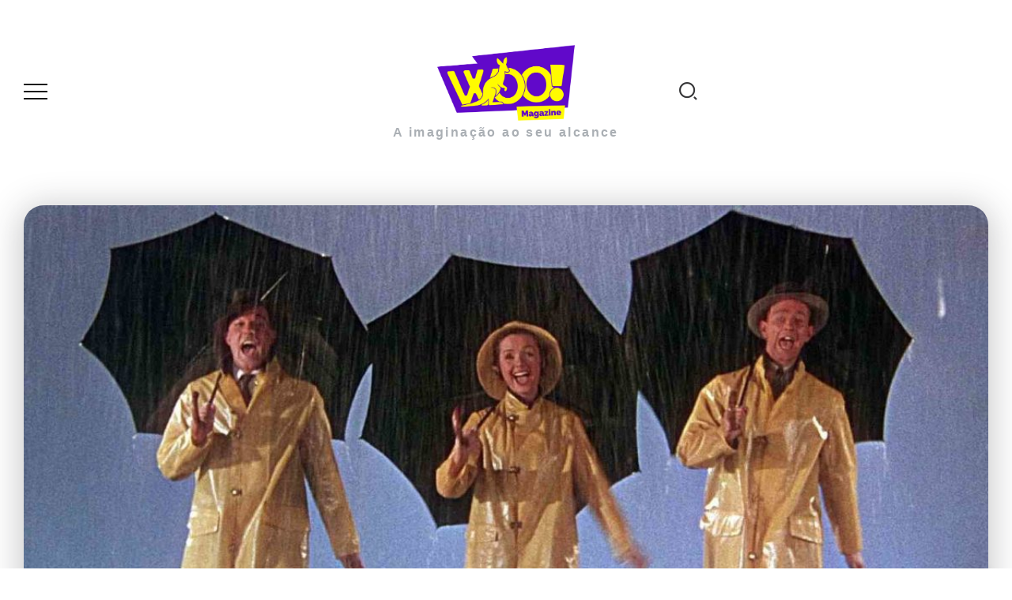

--- FILE ---
content_type: text/html; charset=UTF-8
request_url: https://woomagazine.com.br/filmes-para-assistir-e-sair-dancando/
body_size: 42583
content:
<!DOCTYPE html><html lang="pt-BR" prefix="og: https://ogp.me/ns#"><head><script data-no-optimize="1">var litespeed_docref=sessionStorage.getItem("litespeed_docref");litespeed_docref&&(Object.defineProperty(document,"referrer",{get:function(){return litespeed_docref}}),sessionStorage.removeItem("litespeed_docref"));</script> <meta charset="UTF-8"><meta name="viewport" content="width=device-width, initial-scale=1"><link rel="profile" href="https://gmpg.org/xfn/11"><meta name="google-site-verification" content="BrXXaIWdk9s8-DgwZWtpLyJqQzbJeJODZUGHfUU81hk" /><title>Filmes Para Assistir E Sair Dançando</title><meta name="description" content="Filme do final década de 70 que narra a história de um jovem que ao ir apresentar-se ao exército para a guerra dia Vietnã conhece e se envolve com um grupo de"/><meta name="robots" content="follow, index, max-snippet:-1, max-video-preview:-1, max-image-preview:large"/><link rel="canonical" href="https://woomagazine.com.br/filmes-para-assistir-e-sair-dancando/" /><meta property="og:locale" content="pt_BR" /><meta property="og:type" content="article" /><meta property="og:title" content="Filmes Para Assistir E Sair Dançando" /><meta property="og:description" content="Filme do final década de 70 que narra a história de um jovem que ao ir apresentar-se ao exército para a guerra dia Vietnã conhece e se envolve com um grupo de" /><meta property="og:url" content="https://woomagazine.com.br/filmes-para-assistir-e-sair-dancando/" /><meta property="og:site_name" content="Woo! Magazine" /><meta property="article:tag" content="Cinema" /><meta property="article:tag" content="Dança" /><meta property="article:section" content="Filmes" /><meta property="og:updated_time" content="2019-07-05T01:46:17-03:00" /><meta property="og:image" content="https://woomagazine.com.br/wp-content/uploads/2016/10/intratecal.jpg" /><meta property="og:image:secure_url" content="https://woomagazine.com.br/wp-content/uploads/2016/10/intratecal.jpg" /><meta property="og:image:width" content="1440" /><meta property="og:image:height" content="810" /><meta property="og:image:alt" content="Filmes para assistir e sair dançando" /><meta property="og:image:type" content="image/jpeg" /><meta property="article:published_time" content="2016-10-04T12:00:26-03:00" /><meta property="article:modified_time" content="2019-07-05T01:46:17-03:00" /><meta name="twitter:card" content="summary_large_image" /><meta name="twitter:title" content="Filmes Para Assistir E Sair Dançando" /><meta name="twitter:description" content="Filme do final década de 70 que narra a história de um jovem que ao ir apresentar-se ao exército para a guerra dia Vietnã conhece e se envolve com um grupo de" /><meta name="twitter:image" content="https://woomagazine.com.br/wp-content/uploads/2016/10/intratecal.jpg" /><meta name="twitter:label1" content="Escrito por" /><meta name="twitter:data1" content="Lorena Freitas" /><meta name="twitter:label2" content="Tempo para leitura" /><meta name="twitter:data2" content="5 minutos" /> <script type="application/ld+json" class="rank-math-schema">{"@context":"https://schema.org","@graph":[{"@type":["Person","Organization"],"@id":"https://woomagazine.com.br/#person","name":"Woo! Magazine","logo":{"@type":"ImageObject","@id":"https://woomagazine.com.br/#logo","url":"https://woomagazine.com.br/wp-content/uploads/2024/11/Logo-Woo-RM.png","contentUrl":"https://woomagazine.com.br/wp-content/uploads/2024/11/Logo-Woo-RM.png","caption":"Woo! Magazine","inLanguage":"pt-BR","width":"125","height":"125"},"image":{"@type":"ImageObject","@id":"https://woomagazine.com.br/#logo","url":"https://woomagazine.com.br/wp-content/uploads/2024/11/Logo-Woo-RM.png","contentUrl":"https://woomagazine.com.br/wp-content/uploads/2024/11/Logo-Woo-RM.png","caption":"Woo! Magazine","inLanguage":"pt-BR","width":"125","height":"125"}},{"@type":"WebSite","@id":"https://woomagazine.com.br/#website","url":"https://woomagazine.com.br","name":"Woo! Magazine","publisher":{"@id":"https://woomagazine.com.br/#person"},"inLanguage":"pt-BR"},{"@type":"ImageObject","@id":"https://woomagazine.com.br/wp-content/uploads/2016/10/intratecal.jpg","url":"https://woomagazine.com.br/wp-content/uploads/2016/10/intratecal.jpg","width":"1440","height":"810","inLanguage":"pt-BR"},{"@type":"BreadcrumbList","@id":"https://woomagazine.com.br/filmes-para-assistir-e-sair-dancando/#breadcrumb","itemListElement":[{"@type":"ListItem","position":"1","item":{"@id":"https://woomagazine.com.br","name":"Home"}},{"@type":"ListItem","position":"2","item":{"@id":"https://woomagazine.com.br/filmes/","name":"Filmes"}},{"@type":"ListItem","position":"3","item":{"@id":"https://woomagazine.com.br/filmes-para-assistir-e-sair-dancando/","name":"Filmes para assistir e sair dan\u00e7ando"}}]},{"@type":"WebPage","@id":"https://woomagazine.com.br/filmes-para-assistir-e-sair-dancando/#webpage","url":"https://woomagazine.com.br/filmes-para-assistir-e-sair-dancando/","name":"Filmes Para Assistir E Sair Dan\u00e7ando","datePublished":"2016-10-04T12:00:26-03:00","dateModified":"2019-07-05T01:46:17-03:00","isPartOf":{"@id":"https://woomagazine.com.br/#website"},"primaryImageOfPage":{"@id":"https://woomagazine.com.br/wp-content/uploads/2016/10/intratecal.jpg"},"inLanguage":"pt-BR","breadcrumb":{"@id":"https://woomagazine.com.br/filmes-para-assistir-e-sair-dancando/#breadcrumb"}},{"@type":"Person","@id":"https://woomagazine.com.br/author/lorena-freitas/","name":"Lorena Freitas","url":"https://woomagazine.com.br/author/lorena-freitas/","image":{"@type":"ImageObject","@id":"https://secure.gravatar.com/avatar/0c7ae2383a3b6743e5cf39170d8703c646c0ba8765e8bbb1512b505ac7e99fa4?s=96&amp;d=monsterid&amp;r=g","url":"https://secure.gravatar.com/avatar/0c7ae2383a3b6743e5cf39170d8703c646c0ba8765e8bbb1512b505ac7e99fa4?s=96&amp;d=monsterid&amp;r=g","caption":"Lorena Freitas","inLanguage":"pt-BR"}},{"@type":"NewsArticle","headline":"Filmes Para Assistir E Sair Dan\u00e7ando","datePublished":"2016-10-04T12:00:26-03:00","dateModified":"2019-07-05T01:46:17-03:00","articleSection":"Filmes, Listas","author":{"@id":"https://woomagazine.com.br/author/lorena-freitas/","name":"Lorena Freitas"},"publisher":{"@id":"https://woomagazine.com.br/#person"},"description":"Filme do final d\u00e9cada de 70 que narra a hist\u00f3ria de um jovem que ao ir apresentar-se ao ex\u00e9rcito para a guerra dia Vietn\u00e3 conhece e se envolve com um grupo de","name":"Filmes Para Assistir E Sair Dan\u00e7ando","@id":"https://woomagazine.com.br/filmes-para-assistir-e-sair-dancando/#richSnippet","isPartOf":{"@id":"https://woomagazine.com.br/filmes-para-assistir-e-sair-dancando/#webpage"},"image":{"@id":"https://woomagazine.com.br/wp-content/uploads/2016/10/intratecal.jpg"},"inLanguage":"pt-BR","mainEntityOfPage":{"@id":"https://woomagazine.com.br/filmes-para-assistir-e-sair-dancando/#webpage"}}]}</script> <link rel='dns-prefetch' href='//www.googletagmanager.com' /><link rel='dns-prefetch' href='//stats.wp.com' /><link rel='dns-prefetch' href='//fonts.googleapis.com' /><link rel='dns-prefetch' href='//v0.wordpress.com' /><link rel='dns-prefetch' href='//pagead2.googlesyndication.com' /><link rel='preconnect' href='https://fonts.gstatic.com' crossorigin /><link rel="alternate" type="application/rss+xml" title="Feed para Woo! Magazine &raquo;" href="https://woomagazine.com.br/feed/" /><link rel="alternate" type="application/rss+xml" title="Feed de comentários para Woo! Magazine &raquo;" href="https://woomagazine.com.br/comments/feed/" /><link rel="alternate" type="application/rss+xml" title="Feed de comentários para Woo! Magazine &raquo; Filmes para assistir e sair dançando" href="https://woomagazine.com.br/filmes-para-assistir-e-sair-dancando/feed/" /><link data-optimized="2" rel="stylesheet" href="https://woomagazine.com.br/wp-content/litespeed/css/c1ae7bd7a9b8242eb69018c5e5a2bd8a.css?ver=7d31e" /><link rel="preload" as="style" href="https://fonts.googleapis.com/css?family=Poppins:100,200,300,400,500,600,700,800,900,100italic,200italic,300italic,400italic,500italic,600italic,700italic,800italic,900italic&#038;display=swap&#038;ver=1733098985" /><noscript><link rel="stylesheet" href="https://fonts.googleapis.com/css?family=Poppins:100,200,300,400,500,600,700,800,900,100italic,200italic,300italic,400italic,500italic,600italic,700italic,800italic,900italic&#038;display=swap&#038;ver=1733098985" /></noscript> <script type="litespeed/javascript" data-src="https://woomagazine.com.br/wp-includes/js/jquery/jquery.min.js" id="jquery-core-js"></script> 
 <script type="litespeed/javascript" data-src="https://www.googletagmanager.com/gtag/js?id=GT-MQXZBHG" id="google_gtagjs-js"></script> <script id="google_gtagjs-js-after" type="litespeed/javascript">window.dataLayer=window.dataLayer||[];function gtag(){dataLayer.push(arguments)}
gtag("set","linker",{"domains":["woomagazine.com.br"]});gtag("js",new Date());gtag("set","developer_id.dZTNiMT",!0);gtag("config","GT-MQXZBHG")</script> <link rel="https://api.w.org/" href="https://woomagazine.com.br/wp-json/" /><link rel="alternate" title="JSON" type="application/json" href="https://woomagazine.com.br/wp-json/wp/v2/posts/18518" /><link rel="EditURI" type="application/rsd+xml" title="RSD" href="https://woomagazine.com.br/xmlrpc.php?rsd" /><meta name="generator" content="WordPress 6.8.3" /><link rel='shortlink' href='https://wp.me/p6gdxE-4OG' /><link rel="alternate" title="oEmbed (JSON)" type="application/json+oembed" href="https://woomagazine.com.br/wp-json/oembed/1.0/embed?url=https%3A%2F%2Fwoomagazine.com.br%2Ffilmes-para-assistir-e-sair-dancando%2F" /><link rel="alternate" title="oEmbed (XML)" type="text/xml+oembed" href="https://woomagazine.com.br/wp-json/oembed/1.0/embed?url=https%3A%2F%2Fwoomagazine.com.br%2Ffilmes-para-assistir-e-sair-dancando%2F&#038;format=xml" /><meta name="generator" content="Redux 4.5.9" /><meta name="generator" content="dominant-color-images 1.2.0"><meta name="generator" content="Site Kit by Google 1.168.0" /> <script type="litespeed/javascript">(function(w,d,s,l,i){w[l]=w[l]||[];w[l].push({'gtm.start':new Date().getTime(),event:'gtm.js'});var f=d.getElementsByTagName(s)[0],j=d.createElement(s),dl=l!='dataLayer'?'&l='+l:'';j.async=!0;j.src='https://www.googletagmanager.com/gtm.js?id='+i+dl;f.parentNode.insertBefore(j,f)})(window,document,'script','dataLayer','GTM-5WJTM7D')</script> <meta name="generator" content="performance-lab 4.0.0; plugins: dominant-color-images, embed-optimizer, image-prioritizer, webp-uploads"><meta name="generator" content="webp-uploads 2.6.0"><meta name="google-adsense-platform-account" content="ca-host-pub-2644536267352236"><meta name="google-adsense-platform-domain" content="sitekit.withgoogle.com"><meta name="generator" content="Elementor 3.33.6; features: additional_custom_breakpoints; settings: css_print_method-external, google_font-enabled, font_display-auto"><meta name="generator" content="optimization-detective 1.0.0-beta3"><meta name="generator" content="embed-optimizer 1.0.0-beta2"><meta name="generator" content="image-prioritizer 1.0.0-beta2"> <script async type="application/javascript"
        src="https://news.google.com/swg/js/v1/swg-basic.js"></script>  <script type="litespeed/javascript" data-src="https://pagead2.googlesyndication.com/pagead/js/adsbygoogle.js?client=ca-pub-6185618091202539&amp;host=ca-host-pub-2644536267352236" crossorigin="anonymous"></script> <link rel="icon" href="https://woomagazine.com.br/wp-content/uploads/2024/12/cropped-WOO-1-1-32x32.png" sizes="32x32" /><link rel="icon" href="https://woomagazine.com.br/wp-content/uploads/2024/12/cropped-WOO-1-1-192x192.png" sizes="192x192" /><link rel="apple-touch-icon" href="https://woomagazine.com.br/wp-content/uploads/2024/12/cropped-WOO-1-1-180x180.png" /><meta name="msapplication-TileImage" content="https://woomagazine.com.br/wp-content/uploads/2024/12/cropped-WOO-1-1-270x270.png" /></head><body class="wp-singular post-template-default single single-post postid-18518 single-format-standard wp-custom-logo wp-embed-responsive wp-theme-kayleen rivax-smooth-scroll elementor-default elementor-kit-131070 aa-prefix-wooma- elementor-page-116287"><noscript><iframe data-lazyloaded="1" src="about:blank" data-litespeed-src="https://www.googletagmanager.com/ns.html?id=GTM-5WJTM7D"
height="0" width="0" style="display:none;visibility:hidden"></iframe></noscript><div id="site"><div id="site-inner"><header id="site-header" class="normal-header"><div data-elementor-type="wp-post" data-elementor-id="3436" class="elementor elementor-3436" data-elementor-post-type="rivax-template"><section class="elementor-section elementor-top-section elementor-element elementor-element-507aef0 elementor-section-content-middle elementor-section-boxed elementor-section-height-default elementor-section-height-default" data-id="507aef0" data-element_type="section"><div class="elementor-container elementor-column-gap-default"><div class="elementor-column elementor-col-33 elementor-top-column elementor-element elementor-element-bea47b2" data-id="bea47b2" data-element_type="column"><div class="elementor-widget-wrap elementor-element-populated"><div class="elementor-element elementor-element-d6ddf84 elementor-widget rivax-offcanvas-widget" data-id="d6ddf84" data-element_type="widget" data-widget_type="rivax-offcanvas.default"><div class="elementor-widget-container"><div class="rivax-offcanvas"><div class="offcanvas-opener-wrapper">
<span class="offcanvas-opener">
<span class="hamburger">
<span></span>
<span></span>
<span></span>
</span>
</span></div><div class="offcanvas-wrapper position-left"><div class="offcanvas-container"><div class="offcanvas-container-inner">
<span class="offcanvas-closer"></span><div class="offcanvas-content"><div data-elementor-type="wp-post" data-elementor-id="3393" class="elementor elementor-3393" data-elementor-post-type="rivax-template"><section class="elementor-section elementor-top-section elementor-element elementor-element-746ae74 elementor-section-boxed elementor-section-height-default elementor-section-height-default" data-id="746ae74" data-element_type="section"><div class="elementor-container elementor-column-gap-default"><div class="elementor-column elementor-col-100 elementor-top-column elementor-element elementor-element-40a8d99" data-id="40a8d99" data-element_type="column"><div class="elementor-widget-wrap elementor-element-populated"><div class="elementor-element elementor-element-0ffa827 elementor-widget rivax-site-logo-widget" data-id="0ffa827" data-element_type="widget" data-widget_type="rivax-site-logo.default"><div class="elementor-widget-container"><div class="rivax-logo"><a rel="home" href="https://woomagazine.com.br/" title="Woo! Magazine">
<picture class="rivax-logo-image">
<img data-lazyloaded="1" src="[data-uri]" data-od-removed-fetchpriority="high" data-od-xpath="/HTML/BODY/DIV[@id=&#039;site&#039;]/*[1][self::DIV]/*[1][self::HEADER]/*[1][self::DIV]/*[1][self::SECTION]/*[1][self::DIV]/*[1][self::DIV]/*[1][self::DIV]/*[1][self::DIV]/*[1][self::DIV]/*[1][self::DIV]/*[2][self::DIV]/*[1][self::DIV]/*[1][self::DIV]/*[2][self::DIV]/*[1][self::DIV]/*[1][self::SECTION]/*[1][self::DIV]/*[1][self::DIV]/*[1][self::DIV]/*[1][self::DIV]/*[1][self::DIV]/*[1][self::DIV]/*[1][self::A]/*[1][self::PICTURE]/*[1][self::IMG]" data-src="https://woomagazine.com.br/wp-content/uploads/2022/08/Logo-Woo-Magazine.webp" alt="Woo! Magazine" width="1200" height="630">
</picture>
</a></div></div></div><div class="elementor-element elementor-element-1f75eda elementor-widget elementor-widget-heading" data-id="1f75eda" data-element_type="widget" data-widget_type="heading.default"><div class="elementor-widget-container"><h2 class="elementor-heading-title elementor-size-default">Menu</h2></div></div><div class="elementor-element elementor-element-9526b16 elementor-widget rivax-navigation-widget" data-id="9526b16" data-element_type="widget" data-widget_type="rivax-navigation.default"><div class="elementor-widget-container"><nav class="header-vertical-nav"><ul id="menu-principal" class="menu"><li id="menu-item-175369" class="menu-item menu-item-type-post_type menu-item-object-page menu-item-home menu-item-175369"><a href="https://woomagazine.com.br/"><span>Home</span></a></li><li id="menu-item-137153" class="menu-item menu-item-type-custom menu-item-object-custom menu-item-has-children menu-item-137153"><a href="#"><span>Editorias</span></a><ul class="sub-menu"><li id="menu-item-9904" class="mega-menu menu-item menu-item-type-taxonomy menu-item-object-category current-post-ancestor current-menu-parent current-post-parent menu-item-9904"><a href="https://woomagazine.com.br/filmes/"><span>Filmes</span></a></li><li id="menu-item-9894" class="mega-menu menu-item menu-item-type-taxonomy menu-item-object-category menu-item-9894"><a href="https://woomagazine.com.br/series-tv/"><span>Séries/TV</span></a></li><li id="menu-item-9902" class="mega-menu menu-item menu-item-type-taxonomy menu-item-object-category menu-item-9902"><a href="https://woomagazine.com.br/musica/"><span>Música</span></a></li><li id="menu-item-10075" class="mega-menu menu-item menu-item-type-taxonomy menu-item-object-category menu-item-10075"><a href="https://woomagazine.com.br/geek/"><span>Geek</span></a></li><li id="menu-item-10066" class="mega-menu menu-item menu-item-type-taxonomy menu-item-object-category menu-item-10066"><a href="https://woomagazine.com.br/literatura/"><span>Literatura</span></a></li><li id="menu-item-9903" class="mega-menu menu-item menu-item-type-taxonomy menu-item-object-category menu-item-9903"><a href="https://woomagazine.com.br/espetaculos/"><span>Espetáculos</span></a></li></ul></li><li id="menu-item-137154" class="menu-item menu-item-type-custom menu-item-object-custom menu-item-has-children menu-item-137154"><a href="#"><span>Especiais</span></a><ul class="sub-menu"><li id="menu-item-129153" class="menu-item menu-item-type-custom menu-item-object-custom menu-item-has-children menu-item-129153"><a href="#"><span>SpotLight</span></a><ul class="sub-menu"><li id="menu-item-180681" class="menu-item menu-item-type-custom menu-item-object-custom menu-item-180681"><a href="https://woomagazine.com.br/tag/lollapalooza/"><span>Lollapalooza</span></a></li><li id="menu-item-174383" class="menu-item menu-item-type-custom menu-item-object-custom menu-item-174383"><a href="https://woomagazine.com.br/d23-percy-jackson-divulga-imagem-de-andra-day-como-atena/"><span>D23</span></a></li><li id="menu-item-129155" class="menu-item menu-item-type-custom menu-item-object-custom menu-item-129155"><a href="http://woomagazine.com.br/tag/ccxp/"><span>CCXP</span></a></li><li id="menu-item-137049" class="menu-item menu-item-type-custom menu-item-object-custom menu-item-137049"><a href="http://woomagazine.com.br/tag/mostra-sp/"><span>Mostra SP</span></a></li><li id="menu-item-125238" class="mega-menu menu-item menu-item-type-custom menu-item-object-custom menu-item-125238"><a href="http://woomagazine.com.br/tag/festival-do-rio/"><span>Festival do Rio</span></a></li><li id="menu-item-129154" class="menu-item menu-item-type-custom menu-item-object-custom menu-item-129154"><a href="http://woomagazine.com.br/tag/rock-in-rio/"><span>Rock in Rio</span></a></li><li id="menu-item-160041" class="menu-item menu-item-type-custom menu-item-object-custom menu-item-160041"><a href="https://woomagazine.com.br/tag/the-town/"><span>The Town</span></a></li><li id="menu-item-129157" class="menu-item menu-item-type-custom menu-item-object-custom menu-item-129157"><a href="http://woomagazine.com.br/tag/bienal-do-livro/"><span>Bienal do Livro</span></a></li><li id="menu-item-129156" class="menu-item menu-item-type-custom menu-item-object-custom menu-item-129156"><a href="http://woomagazine.com.br/tag/game-xp/"><span>Game XP</span></a></li></ul></li><li id="menu-item-10067" class="menu-item menu-item-type-taxonomy menu-item-object-category menu-item-10067"><a href="https://woomagazine.com.br/entrevistas/"><span>Entrevistas</span></a></li><li id="menu-item-28222" class="menu-item menu-item-type-taxonomy menu-item-object-category menu-item-28222"><a href="https://woomagazine.com.br/especiais/premiacoes/"><span>Premiações</span></a></li></ul></li><li id="menu-item-140104" class="menu-item menu-item-type-custom menu-item-object-custom menu-item-has-children menu-item-140104"><a href="#"><span>Streamings</span></a><ul class="sub-menu"><li id="menu-item-140105" class="menu-item menu-item-type-custom menu-item-object-custom menu-item-140105"><a href="http://woomagazine.com.br/tag/netflix/"><span>Netflix</span></a></li><li id="menu-item-140106" class="menu-item menu-item-type-custom menu-item-object-custom menu-item-140106"><a href="http://woomagazine.com.br/tag/amazon-prime-video/"><span>Amazon Prime Video</span></a></li><li id="menu-item-141574" class="menu-item menu-item-type-custom menu-item-object-custom menu-item-141574"><a href="http://woomagazine.com.br/tag/hbo-max/"><span>HBO Max</span></a></li><li id="menu-item-140107" class="menu-item menu-item-type-custom menu-item-object-custom menu-item-140107"><a href="http://woomagazine.com.br/tag/disney-2/"><span>Disney+</span></a></li><li id="menu-item-140108" class="menu-item menu-item-type-custom menu-item-object-custom menu-item-140108"><a href="http://woomagazine.com.br/tag/apple-tv/"><span>Apple TV+</span></a></li></ul></li><li id="menu-item-137379" class="menu-item menu-item-type-taxonomy menu-item-object-category current-post-ancestor current-menu-parent current-post-parent menu-item-137379"><a href="https://woomagazine.com.br/listas/"><span>Listas</span></a></li><li id="menu-item-158227" class="menu-item menu-item-type-taxonomy menu-item-object-category menu-item-has-children menu-item-158227"><a href="https://woomagazine.com.br/colunas/"><span>Colunas</span></a><ul class="sub-menu"><li id="menu-item-158229" class="menu-item menu-item-type-taxonomy menu-item-object-category menu-item-158229"><a href="https://woomagazine.com.br/colunas/curiosidades/"><span>Curiosidades</span></a></li><li id="menu-item-158233" class="menu-item menu-item-type-taxonomy menu-item-object-category menu-item-158233"><a href="https://woomagazine.com.br/colunas/terror/"><span>Terror</span></a></li><li id="menu-item-158231" class="menu-item menu-item-type-taxonomy menu-item-object-category menu-item-158231"><a href="https://woomagazine.com.br/colunas/internet/"><span>Internet</span></a></li><li id="menu-item-158228" class="menu-item menu-item-type-taxonomy menu-item-object-category menu-item-158228"><a href="https://woomagazine.com.br/colunas/business/"><span>Business</span></a></li><li id="menu-item-158232" class="menu-item menu-item-type-taxonomy menu-item-object-category menu-item-158232"><a href="https://woomagazine.com.br/colunas/tecnologia/"><span>Tecnologia</span></a></li><li id="menu-item-158230" class="menu-item menu-item-type-taxonomy menu-item-object-category menu-item-158230"><a href="https://woomagazine.com.br/colunas/esportes/"><span>Esportes</span></a></li><li id="menu-item-163979" class="menu-item menu-item-type-taxonomy menu-item-object-category menu-item-163979"><a href="https://woomagazine.com.br/colunas/gravellizar/"><span>Gravellizar</span></a></li></ul></li></ul></nav></div></div><div class="elementor-element elementor-element-5fc0128 elementor-widget elementor-widget-heading" data-id="5fc0128" data-element_type="widget" data-widget_type="heading.default"><div class="elementor-widget-container"><h2 class="elementor-heading-title elementor-size-default">Siga nas Redes</h2></div></div><div class="elementor-element elementor-element-66f0335 social-icon-top social-layout-inline social-move-up-icon official-icon-color-yes official-icon-bg-yes social-subtitle-right elementor-widget rivax-social-icons-widget" data-id="66f0335" data-element_type="widget" data-widget_type="rivax-social-icons.default"><div class="elementor-widget-container"><div class="rivax-social-icons"><div class="social-item instagram"><div class="social-icon">
<span class="icon"><i class="ri-instagram-line"></i></span></div>
<a class="rivax-position-cover" href="https://www.instagram.com/woomagazine/" title="Instagram" target="_blank"></a></div><div class="social-item twitter"><div class="social-icon">
<span class="icon"><i class="ri-twitter-x-line"></i></span></div>
<a class="rivax-position-cover" href="https://twitter.com/MagazineWoo" title="Twitter" target="_blank"></a></div><div class="social-item facebook"><div class="social-icon">
<span class="icon"><i class="ri-facebook-fill"></i></span></div>
<a class="rivax-position-cover" href="https://www.facebook.com/magazinewoo/" title="Facebook" target="_blank"></a></div><div class="social-item pinterest"><div class="social-icon">
<span class="icon"><i class="ri-pinterest-fill"></i></span></div>
<a class="rivax-position-cover" href="https://br.pinterest.com/woomagazine/" title="Pinterest" target="_blank"></a></div><div class="social-item linkedin"><div class="social-icon">
<span class="icon"><i class="ri-linkedin-fill"></i></span></div>
<a class="rivax-position-cover" href="https://br.linkedin.com/company/woo-magazine" title="Linkedin" target="_blank"></a></div></div></div></div></div></div></div></section></div></div></div></div></div></div></div></div></div></div><div class="elementor-column elementor-col-33 elementor-top-column elementor-element elementor-element-358e27b" data-id="358e27b" data-element_type="column"><div class="elementor-widget-wrap elementor-element-populated"><div class="elementor-element elementor-element-9599902 elementor-widget rivax-site-logo-widget" data-id="9599902" data-element_type="widget" data-widget_type="rivax-site-logo.default"><div class="elementor-widget-container"><div class="rivax-logo"><a rel="home" href="https://woomagazine.com.br/" title="Woo! Magazine">
<picture class="rivax-logo-image">
<img data-lazyloaded="1" src="[data-uri]" data-od-removed-fetchpriority="high" data-od-xpath="/HTML/BODY/DIV[@id=&#039;site&#039;]/*[1][self::DIV]/*[1][self::HEADER]/*[1][self::DIV]/*[1][self::SECTION]/*[1][self::DIV]/*[2][self::DIV]/*[1][self::DIV]/*[1][self::DIV]/*[1][self::DIV]/*[1][self::DIV]/*[1][self::A]/*[1][self::PICTURE]/*[1][self::IMG]" data-src="https://woomagazine.com.br/wp-content/uploads/2022/08/Logo-Woo-Magazine.webp" alt="Woo! Magazine" width="1200" height="630">
</picture>
</a></div></div></div><div class="elementor-element elementor-element-f1b3986 elementor-widget elementor-widget-heading" data-id="f1b3986" data-element_type="widget" data-widget_type="heading.default"><div class="elementor-widget-container"><h1 class="elementor-heading-title elementor-size-default"><a href="https://woomagazine.com.br/">A imaginação ao seu alcance</a></h1></div></div></div></div><div class="elementor-column elementor-col-33 elementor-top-column elementor-element elementor-element-a2b9a85" data-id="a2b9a85" data-element_type="column"><div class="elementor-widget-wrap elementor-element-populated"><div class="elementor-element elementor-element-c673380 elementor-widget rivax-search-widget" data-id="c673380" data-element_type="widget" data-widget_type="rivax-search.default"><div class="elementor-widget-container"><div class="popup-search-wrapper style-1"><div class="popup-search-opener-wrapper">
<span class="popup-search-opener"><i class="ri-search-2-line"></i></span></div><div class="popup-search"><div class="popup-search-container">
<span class="popup-search-closer"></span><div class="popup-search-content"><div class="popup-search-title-wrapper"><h3>Digite e pressione Enter para pesquisar</h3></div><div class="popup-search-form-wrapper"><form action="https://woomagazine.com.br/" method="get" class="popup-search-form">
<input type="text" name="s" value="" class="search-field" placeholder="Search ..." aria-label="Search" required>
<button type="submit" class="submit" aria-label="Submit">
<i class="ri-search-2-line"></i>
</button></form></div></div></div></div></div></div></div></div></div></div></section></div></header><header id="site-sticky-header"><div data-elementor-type="wp-post" data-elementor-id="3404" class="elementor elementor-3404" data-elementor-post-type="rivax-template"><section class="elementor-section elementor-top-section elementor-element elementor-element-64281af elementor-section-content-middle elementor-hidden-mobile elementor-section-boxed elementor-section-height-default elementor-section-height-default" data-id="64281af" data-element_type="section" data-settings="{&quot;background_background&quot;:&quot;classic&quot;}"><div class="elementor-container elementor-column-gap-default"><div class="elementor-column elementor-col-25 elementor-top-column elementor-element elementor-element-9b68400" data-id="9b68400" data-element_type="column"><div class="elementor-widget-wrap elementor-element-populated"><div class="elementor-element elementor-element-f701d4a elementor-widget rivax-site-logo-widget" data-id="f701d4a" data-element_type="widget" data-widget_type="rivax-site-logo.default"><div class="elementor-widget-container"><div class="rivax-logo"><a rel="home" href="https://woomagazine.com.br/" title="Woo! Magazine">
<picture class="rivax-logo-image">
<img data-lazyloaded="1" src="[data-uri]" data-od-removed-fetchpriority="high" data-od-xpath="/HTML/BODY/DIV[@id=&#039;site&#039;]/*[1][self::DIV]/*[2][self::HEADER]/*[1][self::DIV]/*[1][self::SECTION]/*[1][self::DIV]/*[1][self::DIV]/*[1][self::DIV]/*[1][self::DIV]/*[1][self::DIV]/*[1][self::DIV]/*[1][self::A]/*[1][self::PICTURE]/*[1][self::IMG]" data-src="https://woomagazine.com.br/wp-content/uploads/2022/08/Logo-Woo-Magazine.webp" alt="Woo! Magazine" width="1200" height="630">
</picture>
</a></div></div></div></div></div><div class="elementor-column elementor-col-25 elementor-top-column elementor-element elementor-element-7452ebb" data-id="7452ebb" data-element_type="column"><div class="elementor-widget-wrap elementor-element-populated"><div class="elementor-element elementor-element-495be08 elementor-hidden-mobile elementor-widget rivax-navigation-widget" data-id="495be08" data-element_type="widget" data-widget_type="rivax-navigation.default"><div class="elementor-widget-container"><nav class="rivax-header-nav-wrapper "><ul id="menu-principal-1" class="rivax-header-nav"><li class="menu-item menu-item-type-post_type menu-item-object-page menu-item-home menu-item-175369"><a href="https://woomagazine.com.br/"><span>Home</span></a></li><li class="menu-item menu-item-type-custom menu-item-object-custom menu-item-has-children menu-item-137153"><a href="#"><span>Editorias</span></a><ul class="sub-menu"><li class="mega-menu menu-item menu-item-type-taxonomy menu-item-object-category current-post-ancestor current-menu-parent current-post-parent menu-item-9904"><a href="https://woomagazine.com.br/filmes/"><span>Filmes</span></a></li><li class="mega-menu menu-item menu-item-type-taxonomy menu-item-object-category menu-item-9894"><a href="https://woomagazine.com.br/series-tv/"><span>Séries/TV</span></a></li><li class="mega-menu menu-item menu-item-type-taxonomy menu-item-object-category menu-item-9902"><a href="https://woomagazine.com.br/musica/"><span>Música</span></a></li><li class="mega-menu menu-item menu-item-type-taxonomy menu-item-object-category menu-item-10075"><a href="https://woomagazine.com.br/geek/"><span>Geek</span></a></li><li class="mega-menu menu-item menu-item-type-taxonomy menu-item-object-category menu-item-10066"><a href="https://woomagazine.com.br/literatura/"><span>Literatura</span></a></li><li class="mega-menu menu-item menu-item-type-taxonomy menu-item-object-category menu-item-9903"><a href="https://woomagazine.com.br/espetaculos/"><span>Espetáculos</span></a></li></ul></li><li class="menu-item menu-item-type-custom menu-item-object-custom menu-item-has-children menu-item-137154"><a href="#"><span>Especiais</span></a><ul class="sub-menu"><li class="menu-item menu-item-type-custom menu-item-object-custom menu-item-has-children menu-item-129153"><a href="#"><span>SpotLight</span></a><ul class="sub-menu"><li class="menu-item menu-item-type-custom menu-item-object-custom menu-item-180681"><a href="https://woomagazine.com.br/tag/lollapalooza/"><span>Lollapalooza</span></a></li><li class="menu-item menu-item-type-custom menu-item-object-custom menu-item-174383"><a href="https://woomagazine.com.br/d23-percy-jackson-divulga-imagem-de-andra-day-como-atena/"><span>D23</span></a></li><li class="menu-item menu-item-type-custom menu-item-object-custom menu-item-129155"><a href="http://woomagazine.com.br/tag/ccxp/"><span>CCXP</span></a></li><li class="menu-item menu-item-type-custom menu-item-object-custom menu-item-137049"><a href="http://woomagazine.com.br/tag/mostra-sp/"><span>Mostra SP</span></a></li><li class="mega-menu menu-item menu-item-type-custom menu-item-object-custom menu-item-125238"><a href="http://woomagazine.com.br/tag/festival-do-rio/"><span>Festival do Rio</span></a></li><li class="menu-item menu-item-type-custom menu-item-object-custom menu-item-129154"><a href="http://woomagazine.com.br/tag/rock-in-rio/"><span>Rock in Rio</span></a></li><li class="menu-item menu-item-type-custom menu-item-object-custom menu-item-160041"><a href="https://woomagazine.com.br/tag/the-town/"><span>The Town</span></a></li><li class="menu-item menu-item-type-custom menu-item-object-custom menu-item-129157"><a href="http://woomagazine.com.br/tag/bienal-do-livro/"><span>Bienal do Livro</span></a></li><li class="menu-item menu-item-type-custom menu-item-object-custom menu-item-129156"><a href="http://woomagazine.com.br/tag/game-xp/"><span>Game XP</span></a></li></ul></li><li class="menu-item menu-item-type-taxonomy menu-item-object-category menu-item-10067"><a href="https://woomagazine.com.br/entrevistas/"><span>Entrevistas</span></a></li><li class="menu-item menu-item-type-taxonomy menu-item-object-category menu-item-28222"><a href="https://woomagazine.com.br/especiais/premiacoes/"><span>Premiações</span></a></li></ul></li><li class="menu-item menu-item-type-custom menu-item-object-custom menu-item-has-children menu-item-140104"><a href="#"><span>Streamings</span></a><ul class="sub-menu"><li class="menu-item menu-item-type-custom menu-item-object-custom menu-item-140105"><a href="http://woomagazine.com.br/tag/netflix/"><span>Netflix</span></a></li><li class="menu-item menu-item-type-custom menu-item-object-custom menu-item-140106"><a href="http://woomagazine.com.br/tag/amazon-prime-video/"><span>Amazon Prime Video</span></a></li><li class="menu-item menu-item-type-custom menu-item-object-custom menu-item-141574"><a href="http://woomagazine.com.br/tag/hbo-max/"><span>HBO Max</span></a></li><li class="menu-item menu-item-type-custom menu-item-object-custom menu-item-140107"><a href="http://woomagazine.com.br/tag/disney-2/"><span>Disney+</span></a></li><li class="menu-item menu-item-type-custom menu-item-object-custom menu-item-140108"><a href="http://woomagazine.com.br/tag/apple-tv/"><span>Apple TV+</span></a></li></ul></li><li class="menu-item menu-item-type-taxonomy menu-item-object-category current-post-ancestor current-menu-parent current-post-parent menu-item-137379"><a href="https://woomagazine.com.br/listas/"><span>Listas</span></a></li><li class="menu-item menu-item-type-taxonomy menu-item-object-category menu-item-has-children menu-item-158227"><a href="https://woomagazine.com.br/colunas/"><span>Colunas</span></a><ul class="sub-menu"><li class="menu-item menu-item-type-taxonomy menu-item-object-category menu-item-158229"><a href="https://woomagazine.com.br/colunas/curiosidades/"><span>Curiosidades</span></a></li><li class="menu-item menu-item-type-taxonomy menu-item-object-category menu-item-158233"><a href="https://woomagazine.com.br/colunas/terror/"><span>Terror</span></a></li><li class="menu-item menu-item-type-taxonomy menu-item-object-category menu-item-158231"><a href="https://woomagazine.com.br/colunas/internet/"><span>Internet</span></a></li><li class="menu-item menu-item-type-taxonomy menu-item-object-category menu-item-158228"><a href="https://woomagazine.com.br/colunas/business/"><span>Business</span></a></li><li class="menu-item menu-item-type-taxonomy menu-item-object-category menu-item-158232"><a href="https://woomagazine.com.br/colunas/tecnologia/"><span>Tecnologia</span></a></li><li class="menu-item menu-item-type-taxonomy menu-item-object-category menu-item-158230"><a href="https://woomagazine.com.br/colunas/esportes/"><span>Esportes</span></a></li><li class="menu-item menu-item-type-taxonomy menu-item-object-category menu-item-163979"><a href="https://woomagazine.com.br/colunas/gravellizar/"><span>Gravellizar</span></a></li></ul></li></ul></nav></div></div></div></div><div class="elementor-column elementor-col-25 elementor-top-column elementor-element elementor-element-cf51537 elementor-hidden-mobile" data-id="cf51537" data-element_type="column"><div class="elementor-widget-wrap elementor-element-populated"><div class="elementor-element elementor-element-9c6c195 elementor-shape-rounded elementor-grid-0 e-grid-align-center elementor-widget elementor-widget-social-icons" data-id="9c6c195" data-element_type="widget" data-widget_type="social-icons.default"><div class="elementor-widget-container"><div class="elementor-social-icons-wrapper elementor-grid" role="list">
<span class="elementor-grid-item" role="listitem">
<a class="elementor-icon elementor-social-icon elementor-social-icon-instagram elementor-animation-bob elementor-repeater-item-65afaa2" href="https://www.instagram.com/woomagazine/" target="_blank" rel="nofollow">
<span class="elementor-screen-only">Instagram</span>
<i aria-hidden="true" class="fab fa-instagram"></i>					</a>
</span>
<span class="elementor-grid-item" role="listitem">
<a class="elementor-icon elementor-social-icon elementor-social-icon-tiktok elementor-animation-bob elementor-repeater-item-5dd1608" href="https://www.tiktok.com/@woomagazine" target="_blank" rel="nofollow">
<span class="elementor-screen-only">Tiktok</span>
<i aria-hidden="true" class="fab fa-tiktok"></i>					</a>
</span>
<span class="elementor-grid-item" role="listitem">
<a class="elementor-icon elementor-social-icon elementor-social-icon-x-twitter elementor-animation-bob elementor-repeater-item-8e3ba56" href="https://twitter.com/MagazineWoo" target="_blank" rel="nofollow">
<span class="elementor-screen-only">X-twitter</span>
<i aria-hidden="true" class="fab fa-x-twitter"></i>					</a>
</span>
<span class="elementor-grid-item" role="listitem">
<a class="elementor-icon elementor-social-icon elementor-social-icon-facebook elementor-animation-bob elementor-repeater-item-a3bead7" href="https://www.facebook.com/magazinewoo/" target="_blank" rel="nofollow">
<span class="elementor-screen-only">Facebook</span>
<i aria-hidden="true" class="fab fa-facebook"></i>					</a>
</span>
<span class="elementor-grid-item" role="listitem">
<a class="elementor-icon elementor-social-icon elementor-social-icon-pinterest elementor-animation-bob elementor-repeater-item-4db92c5" href="https://br.pinterest.com/woomagazine/" target="_blank" rel="nofollow">
<span class="elementor-screen-only">Pinterest</span>
<i aria-hidden="true" class="fab fa-pinterest"></i>					</a>
</span></div></div></div></div></div><div class="elementor-column elementor-col-25 elementor-top-column elementor-element elementor-element-92160a5 elementor-hidden-mobile" data-id="92160a5" data-element_type="column"><div class="elementor-widget-wrap elementor-element-populated"><div class="elementor-element elementor-element-b711c6e elementor-widget rivax-search-widget" data-id="b711c6e" data-element_type="widget" data-widget_type="rivax-search.default"><div class="elementor-widget-container"><div class="inline-search-form-wrapper"><form action="https://woomagazine.com.br/" method="get" class="inline-search-form">
<input type="text" name="s" value="" class="search-field" placeholder="Search ..." aria-label="Search" required>
<button type="submit" class="submit" aria-label="Submit">
<i class="ri-search-2-line"></i>        </button></form></div></div></div></div></div></div></section></div></header><main class="main-wrapper"><div class="single-hero-outside"><div class="single-hero-layout-2"><div class="container"><div class="row"><div class="col-12"><div class="image-container before-meta radius shadow">
<img data-lazyloaded="1" src="[data-uri]" data-od-replaced-sizes="(max-width: 1067px) 100vw, 1067px" data-od-xpath="/HTML/BODY/DIV[@id=&#039;site&#039;]/*[1][self::DIV]/*[3][self::MAIN]/*[1][self::DIV]/*[1][self::DIV]/*[1][self::DIV]/*[1][self::DIV]/*[1][self::DIV]/*[1][self::DIV]/*[1][self::IMG]" width="1067" height="600" data-src="https://woomagazine.com.br/wp-content/uploads/2016/10/intratecal.jpg" class="attachment-rivax-large-wide size-rivax-large-wide wp-post-image" alt="intratecal" title="Filmes para assistir e sair dançando" decoding="async" data-srcset="https://woomagazine.com.br/wp-content/uploads/2016/10/intratecal.jpg 1440w, https://woomagazine.com.br/wp-content/uploads/2016/10/intratecal-300x169.jpg 300w, https://woomagazine.com.br/wp-content/uploads/2016/10/intratecal-1024x576.jpg 1024w, https://woomagazine.com.br/wp-content/uploads/2016/10/intratecal-768x432.jpg 768w, https://woomagazine.com.br/wp-content/uploads/2016/10/intratecal-315x177.jpg 315w, https://woomagazine.com.br/wp-content/uploads/2016/10/intratecal-554x312.jpg 554w, https://woomagazine.com.br/wp-content/uploads/2016/10/intratecal-745x419.jpg 745w, https://woomagazine.com.br/wp-content/uploads/2016/10/intratecal-1140x641.jpg 1140w" data-sizes="(782px &lt; width) 1004px, (max-width: 1067px) 100vw, 1067px"></div><div class="single-hero-title-1"><div class="category">
<a href="https://woomagazine.com.br/filmes/" title="Filmes" >Filmes</a><a href="https://woomagazine.com.br/listas/" title="Listas" >Listas</a></div><h1 class="title"><span class="title-span">Filmes para assistir e sair dançando</span></h1><div class="meta"><div class="meta-1"><div class="author-avatar">
<a target="_blank" href="https://woomagazine.com.br/author/lorena-freitas/">
<img data-lazyloaded="1" src="[data-uri]" data-od-added-sizes data-od-xpath="/HTML/BODY/DIV[@id=&#039;site&#039;]/*[1][self::DIV]/*[3][self::MAIN]/*[1][self::DIV]/*[1][self::DIV]/*[1][self::DIV]/*[1][self::DIV]/*[1][self::DIV]/*[2][self::DIV]/*[3][self::DIV]/*[1][self::DIV]/*[1][self::DIV]/*[1][self::A]/*[1][self::IMG]" data-sizes="(782px &lt; width) 45px" alt='' data-src='https://secure.gravatar.com/avatar/0c7ae2383a3b6743e5cf39170d8703c646c0ba8765e8bbb1512b505ac7e99fa4?s=45&#038;d=monsterid&#038;r=g' data-srcset='https://secure.gravatar.com/avatar/0c7ae2383a3b6743e5cf39170d8703c646c0ba8765e8bbb1512b505ac7e99fa4?s=90&#038;d=monsterid&#038;r=g 2x' class='avatar avatar-45 photo' height='45' width='45' decoding='async'/>                    </a></div><div class="meta-details"><div class="top">
<span class="author-name">
<a target="_blank" href="https://woomagazine.com.br/author/lorena-freitas/">
Lorena Freitas                        </a>
</span></div><div class="bottom">
<span class="date">
4 de outubro de 2016                    </span>
<span class="reading-time">
5  Mins Read                    </span></div></div></div><div class="meta-2"></div></div></div></div></div></div></div></div><div class="content-wrapper"><div class="container"><div class="page-content-wrapper sidebar-right"><div class="content-container"><div class="single-hero-inside"></div><article id="post-18518" class="single-content post-18518 post type-post status-publish format-standard has-post-thumbnail hentry category-filmes category-listas tag-cinema tag-danca" ><p>O cinema tem o poder de bem representar diversos tipos de paixão.  E por isso muitas vezes vemos certos filmes que de alguma forma nos aproximam dessas paixões&#8230; como naquele dia de dor de cotovelo que você assiste “um amor para recordar” e acelera a  chegada no fundo do poço; quando bate aquele sentimentalismo familiar assistindo “casamento grego” e tu da grazadeus pela sorte de ter também boas recordações de seu ambiente familiar; ou ainda naquele dia no qual tu se permite a futilidade e assiste “O Diabo veste Prada” só para namorar looks incríveis&#8230;. ah! Mas se tem uma paixão deliciosa de ver representada em filmes é a dança.. e como ela pode ser explorada, né? Em musicais, comédias românticas,  dramas &#8230;. tem filme que dá vontade de dançar abraçadinho, outros de virar um profissional em hiphop. O importante é que no final das contas dança e cinema se encaixam como queijo e goiabada, como feijão com arroz, como churrasco e pagode&#8230;<br />
E, se você também curte essa vibe, vai aqui uma listchenha de filmes bacanudos para ver e se inspirar &lt;3</p><h4 style="text-align: center;"><strong>Musicais</strong></h4><h4 style="text-align: left;"><span style="font-size: 16px; font-weight: 400;">Essas são algumas sugestões para quem curte dança com aquela cantoria&#8230;. cantoria em cenas de canto, de diálogo e até passeando pela rua. Uma maravilha!!</span><strong> </strong></h4><figure id="attachment_18520" aria-describedby="caption-attachment-18520" style="width: 1200px" class="wp-caption aligncenter"><img data-lazyloaded="1" src="[data-uri]" data-od-replaced-sizes="(max-width: 1200px) 100vw, 1200px" data-od-xpath="/HTML/BODY/DIV[@id=&#039;site&#039;]/*[1][self::DIV]/*[3][self::MAIN]/*[2][self::DIV]/*[1][self::DIV]/*[1][self::DIV]/*[1][self::DIV]/*[2][self::ARTICLE]/*[4][self::FIGURE]/*[1][self::IMG]" decoding="async" class="size-full wp-image-18520" data-src="https://woomagazine.com.br/wp-content/uploads/2016/10/theaceblackblog.jpg" alt="theaceblackblog" width="1200" height="945" title="Filmes para assistir e sair dançando 1" data-srcset="https://woomagazine.com.br/wp-content/uploads/2016/10/theaceblackblog.jpg 1200w, https://woomagazine.com.br/wp-content/uploads/2016/10/theaceblackblog-300x236.jpg 300w, https://woomagazine.com.br/wp-content/uploads/2016/10/theaceblackblog-768x605.jpg 768w, https://woomagazine.com.br/wp-content/uploads/2016/10/theaceblackblog-1024x806.jpg 1024w" data-sizes="(782px &lt; width) 128px, (max-width: 1200px) 100vw, 1200px" /><figcaption id="caption-attachment-18520" class="wp-caption-text">Imagem: Divulgação</figcaption></figure><p>&nbsp;</p><h4>1 &#8211; Hair</h4><p>Filme do final década de 70 que narra a história de um jovem que ao ir apresentar-se ao exército para a guerra dia Vietnã conhece e se envolve com um grupo de hippies pacifistas.  Um espetáculo de cores, sorrisos e good vibes!</p><h4 style="text-align: left;"><strong>2 &#8211; Grease – nos tempos da brilhantina</strong></h4><p>Filme de 1978 com o – muso  de uma geração &#8211; John Travolta. Retrata a Califórnia dos anos 50/60 e narra a história de amor da boa moça Sandy com popular Danny. Com cenas clássicas,  o longa é bem divertido <del> e tem uns looks bem legais para ter referência #ficaadica</del>.</p><div class="wooma-conteudo" id="wooma-1157678730"><script type="litespeed/javascript" data-src="//pagead2.googlesyndication.com/pagead/js/adsbygoogle.js?client=ca-pub-6185618091202539" crossorigin="anonymous"></script><ins class="adsbygoogle" style="display:block;" data-ad-client="ca-pub-6185618091202539"
data-ad-slot="8545341298"
data-ad-format="auto"></ins> <script type="litespeed/javascript">(adsbygoogle=window.adsbygoogle||[]).push({})</script> </div><h4><strong>3 &#8211; Chicago</strong></h4><p>Com ar cômico e altamente sensual explora a história de duas assassinas, dentro do contexto de celebridades instantâneas.  É uma daquelas referências quando se pensa em musical.</p><h4><strong>4 &#8211; Nine</strong></h4><p>Narra a crise de meia idade de um diretor cinematográfico que, em meio ao processo criativo coleciona amores e figuras femininas em sua história.</p><div class="wooma-posts-maiores" id="wooma-1210984985"><script type="litespeed/javascript" data-src="//pagead2.googlesyndication.com/pagead/js/adsbygoogle.js?client=ca-pub-6185618091202539" crossorigin="anonymous"></script><ins class="adsbygoogle" style="display:block;" data-ad-client="ca-pub-6185618091202539"
data-ad-slot="8545341298"
data-ad-format="auto"></ins> <script type="litespeed/javascript">(adsbygoogle=window.adsbygoogle||[]).push({})</script> </div><p><strong>5 &#8211; Moulin Rouge</strong> – Um musical muito amorzinho que conta a história de amor entre o poeta Christian e a cortesã Satine. Ambientado na França no ano de 1899, tem seu palco central no famoso cabaré homônimo ao filme.</p><p><strong>6 &#8211; Burlesque</strong> – Protagonizado pela bela Christina Aguilera (que voz! que voz!), conta a trajetória de uma menina do interior que vai em busca de seus sonhos na cidade de Los Angeles.</p><h4 style="text-align: center;"><strong>Amorzinho </strong></h4><p>Esses filmes dançados que dão uma vontadezinha de ficar agarradinho sentindo a música&#8230; é muito amor!</p><h4><strong>7 &#8211; Dança comigo</strong></h4><p>Um romance que trata do amor pela dança frente aos preconceitos sociais. John Clark (Richard Gere) é um homem que mesmo com ótimo emprego e bela família sente que em sua vida ainda falta algo. Então se descobre na dança de salão,  e passa a tentar esconder a nova atividade de seus ciclos sociais.</p><div class="wooma-posts" id="wooma-3406422160"><script type="litespeed/javascript" data-src="//pagead2.googlesyndication.com/pagead/js/adsbygoogle.js?client=ca-pub-6185618091202539" crossorigin="anonymous"></script><ins class="adsbygoogle" style="display:block;" data-ad-client="ca-pub-6185618091202539"
data-ad-slot="8545341298"
data-ad-format="auto"></ins> <script type="litespeed/javascript">(adsbygoogle=window.adsbygoogle||[]).push({})</script> </div><h4 style="text-align: center;"><strong>O que rola atrás das coxias </strong></h4><p>Esses são os mais perturbadores para quem pensa que o mundo da dança é só graça,  leveza e beleza. Os filmes que mostram o que rola no dia-a-dia da vida dos bailarinos, no geral, retratam um cotidiano de privações,  dor e intrigas&#8230; E vamos combinar (djá!) que é bem por aí mesmo&#8230;</p><figure id="attachment_18521" aria-describedby="caption-attachment-18521" style="width: 1920px" class="wp-caption aligncenter"><img data-lazyloaded="1" src="[data-uri]" data-od-replaced-sizes="(max-width: 1920px) 100vw, 1920px" data-od-xpath="/HTML/BODY/DIV[@id=&#039;site&#039;]/*[1][self::DIV]/*[3][self::MAIN]/*[2][self::DIV]/*[1][self::DIV]/*[1][self::DIV]/*[1][self::DIV]/*[2][self::ARTICLE]/*[25][self::FIGURE]/*[1][self::IMG]" loading="lazy" decoding="async" class="wp-image-18521 size-full" data-src="https://woomagazine.com.br/wp-content/uploads/2016/10/nebelin3.jpg" alt="nebelin3" width="1920" height="1080" title="Filmes para assistir e sair dançando 2" data-srcset="https://woomagazine.com.br/wp-content/uploads/2016/10/nebelin3.jpg 1920w, https://woomagazine.com.br/wp-content/uploads/2016/10/nebelin3-300x169.jpg 300w, https://woomagazine.com.br/wp-content/uploads/2016/10/nebelin3-768x432.jpg 768w, https://woomagazine.com.br/wp-content/uploads/2016/10/nebelin3-1024x576.jpg 1024w" data-sizes="auto, (max-width: 1920px) 100vw, 1920px" /><figcaption id="caption-attachment-18521" class="wp-caption-text">Imagem: Divulgação/20th Century Fox</figcaption></figure><h4>8 &#8211; <strong>Sob a luz da fama</strong></h4><p>Retrata a rotina dos bailarinos da Academia Americana de Ballet. Trata de figuras típicas e conflitos nada incomuns dentro desta atmosfera.</p><h4><strong>9 &#8211; Cisne negro</strong></h4><p>Definido como um drama psicológico,  narra a busca da bailarina Nina Sayers (brilhantemente interpretada pela maravilhosa Natalie Portman) pela perfeição, como se espera de uma primeira bailarina de uma grande cia de dança.  É atordoante,  especialmente pra quem desfruta de ambientes similares.</p><h4 style="text-align: center;"><strong>Para querer sair dançando </strong></h4><p>Esses dão vontade de dançar na rua, na boate,  em casa&#8230;. mas aí você se dá conta de que não seria tão maravilhoso dançando e desiste (ou não!).</p><figure id="attachment_18523" aria-describedby="caption-attachment-18523" style="width: 1100px" class="wp-caption aligncenter"><img data-lazyloaded="1" src="[data-uri]" data-od-replaced-sizes="(max-width: 1100px) 100vw, 1100px" data-od-xpath="/HTML/BODY/DIV[@id=&#039;site&#039;]/*[1][self::DIV]/*[3][self::MAIN]/*[2][self::DIV]/*[1][self::DIV]/*[1][self::DIV]/*[1][self::DIV]/*[2][self::ARTICLE]/*[32][self::FIGURE]/*[1][self::IMG]" loading="lazy" decoding="async" class="wp-image-18523 size-full" data-src="https://woomagazine.com.br/wp-content/uploads/2016/10/weebly.jpg" alt="weebly" width="1100" height="733" title="Filmes para assistir e sair dançando 3" data-srcset="https://woomagazine.com.br/wp-content/uploads/2016/10/weebly.jpg 1100w, https://woomagazine.com.br/wp-content/uploads/2016/10/weebly-300x200.jpg 300w, https://woomagazine.com.br/wp-content/uploads/2016/10/weebly-768x512.jpg 768w, https://woomagazine.com.br/wp-content/uploads/2016/10/weebly-1024x682.jpg 1024w, https://woomagazine.com.br/wp-content/uploads/2016/10/weebly-360x240.jpg 360w" data-sizes="auto, (max-width: 1100px) 100vw, 1100px" /><figcaption id="caption-attachment-18523" class="wp-caption-text">Imagem: Divulgação</figcaption></figure><h4><strong>10 &#8211; Se ela dança eu danço</strong></h4><p>A franquia chegou até o quarto filme. O primeiro narra a história do problemático Tyler, que encontra no hiphop um caminho de escape e também o amor.</p><h4><strong>11 &#8211; Honey</strong></h4><p>Conta a história de uma jovem dançarina que sonha em ser coreógrafa,  mas percebe que isso pode não ser tão simples. Destaque para a Jessica Alba, que arrasa!</p><h4><strong>12 &#8211; Pina</strong></h4><p>Documentário alemão que descreve o processo de criação e desenvolvimento de trabalhos na cia de Pina Baush. Mostra a entrega e a intensidade do trabalho desenvolvido.</p><h4><strong>13 &#8211; Old but gold </strong></h4><p>Por fim, esses que se tornaram referência em dança no cinema (seja pelo conjunto ou por cenas específicas)&#8230; clássicos! – ah alguns falados até agora também são clássicos!</p><h4><strong>14 &#8211; Os embalos de sábado a noite</strong></h4><p>Clássico que deu origem a uma das “dancinhas de boate” mais famosas de todos os tempos. Conta a história do jovem residente do Brooklyn, Tony Maneiro, que participa de um torneio de dança.</p><h4><strong>15 &#8211; Dirty Dance</strong></h4><p>Trata da lambada em seu auge, narrando o romance do professor de dança Johnny Castela e a “moça de boa família” Baby. O longa trata de questões interessantes como discriminação de classes sociais e aborto clandestino.</p><h4><strong>16 &#8211; Elvira, a rainha das trevas</strong></h4><p>Clássico cômico que conta sobre a chegada de Elvira em uma nova cidade. Por ser diferentona com uma pegada meio <em>hallowen life style</em>, é mal recebida e ridicularizada, mas com ajuda de seus novos amigos mostra seu valor. O filme é um importante marco para a dança burlesca! (#Elviradiva).</p><h4><strong>17 &#8211; Cantando na chuva</strong></h4><p>Por fim, uma bela e inteligente comédia musical. Passada na década de 20 em Hollywood, na transição do cinema mudo para o falado. E em meio ao burburinho hollywoodiano, conta a paixão de Don por Kathy&#8230;. e é a responsável por uma das cenas mais lindas do cinema!</p><p>É claro que faltam muitos filmes nessa lista&#8230; então aproveita que leu até aqui e comenta o seu filme dançante favorito, ou anota aquele que tá faltando. E no mais: se liberte e dance!!</p><div class="wooma-final-do-conteudo" id="wooma-2308907062"><p style="text-align: center;"><strong>Quer estar por dentro do que acontece no mundo do entretenimento? Então, faça parte do nosso  <a href="https://whatsapp.com/channel/0029VaHX6HcLdQeUdLmLd51a" target="_blank" rel="noopener">CANAL OFICIAL DO WHATSAPP</a> e receba novidades todos os dias.</strong></p></div><div class="clear"></div><div class="single-post-tags"><h4>Tags:</h4><a href="https://woomagazine.com.br/tag/cinema/" rel="tag">Cinema</a><a href="https://woomagazine.com.br/tag/danca/" rel="tag">Dança</a></div></article><div class="single-share-box-container"><h4 class="title">Compartilhar artigo</h4><div class="single-share-box">
<a class="facebook" rel="nofollow" href="https://www.facebook.com/sharer/sharer.php?u=https://woomagazine.com.br/filmes-para-assistir-e-sair-dancando/" target="_blank"><i class="ri-facebook-fill"></i></a>
<a class="twitter" rel="nofollow"  href="https://twitter.com/intent/tweet?text=Filmes+para+assistir+e+sair+dan%C3%A7ando&url=https://woomagazine.com.br/filmes-para-assistir-e-sair-dancando/" target="_blank"><i class="ri-twitter-x-line"></i></a>
<a class="linkedin" rel="nofollow" href="https://www.linkedin.com/shareArticle?mini=true&url=https://woomagazine.com.br/filmes-para-assistir-e-sair-dancando/&title=Filmes+para+assistir+e+sair+dan%C3%A7ando" target="_blank"><i class="ri-linkedin-fill"></i></a>
<a class="pinterest" rel="nofollow"  href="https://pinterest.com/pin/create/link/?url=https://woomagazine.com.br/filmes-para-assistir-e-sair-dancando/&media=https://woomagazine.com.br/wp-content/uploads/2016/10/intratecal.jpg&description=Filmes+para+assistir+e+sair+dan%C3%A7ando" target="_blank"><i class="ri-pinterest-fill"></i></a>
<a class="telegram" rel="nofollow" href="https://t.me/share/?url=https://woomagazine.com.br/filmes-para-assistir-e-sair-dancando/&text=Filmes+para+assistir+e+sair+dan%C3%A7ando" target="_blank"><i class="ri-telegram-fill"></i></a>
<a class="email" rel="nofollow"  href="mailto:?subject=Filmes+para+assistir+e+sair+dan%C3%A7ando&body=https://woomagazine.com.br/filmes-para-assistir-e-sair-dancando/" target="_blank"><i class="ri-mail-line"></i></a>
<a class="whatsapp" rel="nofollow" href="https://api.whatsapp.com/send?text=https://woomagazine.com.br/filmes-para-assistir-e-sair-dancando/" target="_blank"><i class="ri-whatsapp-line"></i></a></div><div class="single-share-box-link"><div class="form-content">
<input type="text" name="url" value="https://woomagazine.com.br/filmes-para-assistir-e-sair-dancando/" class="share-link-text" readonly>
<button type="submit" class="share-link-btn">
<i class="ri-file-copy-line"></i>
<span class="copied-popup-text">Link Copied!</span>
</button></div></div></div><div class="single-author-box-container"><div class="single-author-box"><div class="single-author-box-avatar">
<img data-lazyloaded="1" src="[data-uri]" data-od-added-sizes data-od-xpath="/HTML/BODY/DIV[@id=&#039;site&#039;]/*[1][self::DIV]/*[3][self::MAIN]/*[2][self::DIV]/*[1][self::DIV]/*[1][self::DIV]/*[1][self::DIV]/*[4][self::DIV]/*[1][self::DIV]/*[1][self::DIV]/*[1][self::IMG]" data-sizes="(782px &lt; width) 120px" alt='' data-src='https://secure.gravatar.com/avatar/0c7ae2383a3b6743e5cf39170d8703c646c0ba8765e8bbb1512b505ac7e99fa4?s=120&#038;d=monsterid&#038;r=g' data-srcset='https://secure.gravatar.com/avatar/0c7ae2383a3b6743e5cf39170d8703c646c0ba8765e8bbb1512b505ac7e99fa4?s=240&#038;d=monsterid&#038;r=g 2x' class='avatar avatar-120 photo' height='120' width='120' decoding='async'/></div><div class="single-author-box-desc">
<a class="button more-articles" href="https://woomagazine.com.br/author/lorena-freitas/">Me siga</a>
<span class="written-by">Escrito por</span><h4 class="author-name">Lorena Freitas</h4><p class="author-bio">Geógrafa por formação, bailarina por amor e crespa por paixão, Lorena é uma estudante carioca que passa a vida em busca de soluções capazes de melhorar a qualidade de vida. Como boa taurina: é boa de garfo (e como come!) e amante das artes. Por isso se aventura em danças e circos para deixar a vida mais leve! Tem uma cabeça grande que nunca para de trabalhar e divide aqui na WOO suas loucuras e delícias.</p><div class="author-social-links"></div></div></div></div><div class="single-next-prev-posts-container"><h4 class="single-next-prev-posts-title">
Outros Artigos</h4><div class="single-next-prev-posts"><div class="row"><div class="col-md-6"><div class="post-wrapper prev-post"><div class="image">
<a href="https://woomagazine.com.br/detetives-do-predio-azul-na-gloob/">
<img data-lazyloaded="1" src="[data-uri]" data-od-replaced-sizes="(max-width: 150px) 100vw, 150px" data-od-xpath="/HTML/BODY/DIV[@id=&#039;site&#039;]/*[1][self::DIV]/*[3][self::MAIN]/*[2][self::DIV]/*[1][self::DIV]/*[1][self::DIV]/*[1][self::DIV]/*[5][self::DIV]/*[2][self::DIV]/*[1][self::DIV]/*[1][self::DIV]/*[1][self::DIV]/*[1][self::DIV]/*[1][self::A]/*[1][self::IMG]" width="150" height="150" data-src="https://woomagazine.com.br/wp-content/uploads/2016/10/gloobdetetivespredioazulalinevallimwoomagazine1-150x150.jpg" class="attachment-thumbnail size-thumbnail wp-post-image" alt="gloobdetetivespredioazulalinevallimwoomagazine1" title="Filmes para assistir e sair dançando" decoding="async" data-srcset="https://woomagazine.com.br/wp-content/uploads/2016/10/gloobdetetivespredioazulalinevallimwoomagazine1-150x150.jpg 150w, https://woomagazine.com.br/wp-content/uploads/2016/10/gloobdetetivespredioazulalinevallimwoomagazine1-91x91.jpg 91w, https://woomagazine.com.br/wp-content/uploads/2016/10/gloobdetetivespredioazulalinevallimwoomagazine1-315x315.jpg 315w, https://woomagazine.com.br/wp-content/uploads/2016/10/gloobdetetivespredioazulalinevallimwoomagazine1-310x310.jpg 310w, https://woomagazine.com.br/wp-content/uploads/2016/10/gloobdetetivespredioazulalinevallimwoomagazine1-125x125.jpg 125w" data-sizes="(782px &lt; width) 365px, (max-width: 150px) 100vw, 150px">                                    </a></div><div class="content"><div class="next-prev-label">
<span class="icon"><i class="ri-arrow-left-line"></i></span>
<span class="text">Anterior</span></div><h3 class="title">
<a class="title-animation-underline" href="https://woomagazine.com.br/detetives-do-predio-azul-na-gloob/">Detetives do prédio azul, na Gloob</a></h3></div></div></div><div class="col-md-6"><div class="post-wrapper next-post"><div class="image">
<a href="https://woomagazine.com.br/critica-sucesso/">
<img data-lazyloaded="1" src="[data-uri]" data-od-replaced-sizes="(max-width: 150px) 100vw, 150px" data-od-xpath="/HTML/BODY/DIV[@id=&#039;site&#039;]/*[1][self::DIV]/*[3][self::MAIN]/*[2][self::DIV]/*[1][self::DIV]/*[1][self::DIV]/*[1][self::DIV]/*[5][self::DIV]/*[2][self::DIV]/*[1][self::DIV]/*[2][self::DIV]/*[1][self::DIV]/*[1][self::DIV]/*[1][self::A]/*[1][self::IMG]" width="150" height="150" data-src="https://woomagazine.com.br/wp-content/uploads/2016/10/14470515_1345327915508036_5131944541399690362_n-150x150.jpg" class="attachment-thumbnail size-thumbnail wp-post-image" alt="14470515 1345327915508036 5131944541399690362 n" title="Filmes para assistir e sair dançando" decoding="async" data-srcset="https://woomagazine.com.br/wp-content/uploads/2016/10/14470515_1345327915508036_5131944541399690362_n-150x150.jpg 150w, https://woomagazine.com.br/wp-content/uploads/2016/10/14470515_1345327915508036_5131944541399690362_n-91x91.jpg 91w, https://woomagazine.com.br/wp-content/uploads/2016/10/14470515_1345327915508036_5131944541399690362_n-315x315.jpg 315w, https://woomagazine.com.br/wp-content/uploads/2016/10/14470515_1345327915508036_5131944541399690362_n-554x554.jpg 554w, https://woomagazine.com.br/wp-content/uploads/2016/10/14470515_1345327915508036_5131944541399690362_n-745x741.jpg 745w, https://woomagazine.com.br/wp-content/uploads/2016/10/14470515_1345327915508036_5131944541399690362_n-310x310.jpg 310w, https://woomagazine.com.br/wp-content/uploads/2016/10/14470515_1345327915508036_5131944541399690362_n-125x125.jpg 125w" data-sizes="(782px &lt; width) 411px, (max-width: 150px) 100vw, 150px">                                    </a></div><div class="content"><div class="next-prev-label">
<span class="text">Próximo</span>
<span class="icon"><i class="ri-arrow-right-line"></i></span></div><h3 class="title">
<a class="title-animation-underline" href="https://woomagazine.com.br/critica-sucesso/">Crítica: Sucesso</a></h3></div></div></div></div></div></div><div class="single-fixed-next-prev-posts"><div class="fixed-post next-post"><div class="post-label">
<span class="text">Próximo</span>
<span class="icon"><i class="ri-arrow-down-line"></i></span></div><div class="post-wrapper"><div class="image">
<a href="https://woomagazine.com.br/critica-sucesso/">
<img data-lazyloaded="1" src="[data-uri]" data-od-xpath="/HTML/BODY/DIV[@id=&#039;site&#039;]/*[1][self::DIV]/*[3][self::MAIN]/*[2][self::DIV]/*[1][self::DIV]/*[1][self::DIV]/*[1][self::DIV]/*[6][self::DIV]/*[1][self::DIV]/*[2][self::DIV]/*[1][self::DIV]/*[1][self::A]/*[1][self::IMG]" width="150" height="150" data-src="https://woomagazine.com.br/wp-content/uploads/2016/10/14470515_1345327915508036_5131944541399690362_n-150x150.jpg" class="attachment-thumbnail size-thumbnail wp-post-image" alt="14470515 1345327915508036 5131944541399690362 n" title="Filmes para assistir e sair dançando" decoding="async" data-srcset="https://woomagazine.com.br/wp-content/uploads/2016/10/14470515_1345327915508036_5131944541399690362_n-150x150.jpg 150w, https://woomagazine.com.br/wp-content/uploads/2016/10/14470515_1345327915508036_5131944541399690362_n-91x91.jpg 91w, https://woomagazine.com.br/wp-content/uploads/2016/10/14470515_1345327915508036_5131944541399690362_n-315x315.jpg 315w, https://woomagazine.com.br/wp-content/uploads/2016/10/14470515_1345327915508036_5131944541399690362_n-554x554.jpg 554w, https://woomagazine.com.br/wp-content/uploads/2016/10/14470515_1345327915508036_5131944541399690362_n-745x741.jpg 745w, https://woomagazine.com.br/wp-content/uploads/2016/10/14470515_1345327915508036_5131944541399690362_n-310x310.jpg 310w, https://woomagazine.com.br/wp-content/uploads/2016/10/14470515_1345327915508036_5131944541399690362_n-125x125.jpg 125w" data-sizes="(max-width: 150px) 100vw, 150px">                            </a></div><div class="content">
<span class="date">4 de outubro de 2016</span><h3 class="title">
<a class="title-animation-underline" href="https://woomagazine.com.br/critica-sucesso/">Crítica: Sucesso</a></h3></div></div></div><div class="fixed-post prev-post"><div class="post-label">
<span class="icon"><i class="ri-arrow-up-line"></i></span>
<span class="text">Anterior</span></div><div class="post-wrapper"><div class="content">
<span class="date">4 de outubro de 2016</span><h3 class="title">
<a class="title-animation-underline" href="https://woomagazine.com.br/detetives-do-predio-azul-na-gloob/">Detetives do prédio azul, na Gloob</a></h3></div><div class="image">
<a href="https://woomagazine.com.br/detetives-do-predio-azul-na-gloob/">
<img data-lazyloaded="1" src="[data-uri]" data-od-xpath="/HTML/BODY/DIV[@id=&#039;site&#039;]/*[1][self::DIV]/*[3][self::MAIN]/*[2][self::DIV]/*[1][self::DIV]/*[1][self::DIV]/*[1][self::DIV]/*[6][self::DIV]/*[2][self::DIV]/*[2][self::DIV]/*[2][self::DIV]/*[1][self::A]/*[1][self::IMG]" width="150" height="150" data-src="https://woomagazine.com.br/wp-content/uploads/2016/10/gloobdetetivespredioazulalinevallimwoomagazine1-150x150.jpg" class="attachment-thumbnail size-thumbnail wp-post-image" alt="gloobdetetivespredioazulalinevallimwoomagazine1" title="Filmes para assistir e sair dançando" decoding="async" data-srcset="https://woomagazine.com.br/wp-content/uploads/2016/10/gloobdetetivespredioazulalinevallimwoomagazine1-150x150.jpg 150w, https://woomagazine.com.br/wp-content/uploads/2016/10/gloobdetetivespredioazulalinevallimwoomagazine1-91x91.jpg 91w, https://woomagazine.com.br/wp-content/uploads/2016/10/gloobdetetivespredioazulalinevallimwoomagazine1-315x315.jpg 315w, https://woomagazine.com.br/wp-content/uploads/2016/10/gloobdetetivespredioazulalinevallimwoomagazine1-310x310.jpg 310w, https://woomagazine.com.br/wp-content/uploads/2016/10/gloobdetetivespredioazulalinevallimwoomagazine1-125x125.jpg 125w" data-sizes="(max-width: 150px) 100vw, 150px">                            </a></div></div></div></div><div class="comments-container"><div class="comments-list-collapse-btn-box">
<button class="comments-list-collapse-btn" data-show="Mostrar comentários" data-hide="Ocultar comentários">
Mostrar comentários            </button></div><div id="comments" class="comments-area collapsed"><h4 class="comments-title">
Sem comentários! Seja o primeiro.</h4><ol class="comment-list"></ol><div id="respond" class="comment-respond"><h3 id="reply-title" class="comment-reply-title">Deixe um comentário <small><a rel="nofollow" id="cancel-comment-reply-link" href="/filmes-para-assistir-e-sair-dancando/#respond" style="display:none;">Cancelar resposta</a></small></h3><form action="https://woomagazine.com.br/wp-comments-post.php" method="post" id="commentform" class="comment-form"><p class="comment-notes"><span id="email-notes">O seu endereço de e-mail não será publicado.</span> <span class="required-field-message">Campos obrigatórios são marcados com <span class="required">*</span></span></p><textarea id="comment" name="comment" rows="8" class="form-textarea" placeholder="Comentário" required></textarea><input class="form-author" id="author" name="author" type="text" size="30" maxlength="245" placeholder="Name *" value=""  required >
<input class="form-email" id="email" name="email" type="email" size="30" maxlength="200" placeholder="Email *" value=""  required >
<input class="form-website" id="url" name="url" type="url" size="30" maxlength="200" placeholder="Website" value="" ><p class="comment-subscription-form"><input type="checkbox" name="subscribe_comments" id="subscribe_comments" value="subscribe" style="width: auto; -moz-appearance: checkbox; -webkit-appearance: checkbox;" /> <label class="subscribe-label" id="subscribe-label" for="subscribe_comments">Notifique-me sobre novos comentários por e-mail.</label></p><p class="comment-subscription-form"><input type="checkbox" name="subscribe_blog" id="subscribe_blog" value="subscribe" style="width: auto; -moz-appearance: checkbox; -webkit-appearance: checkbox;" /> <label class="subscribe-label" id="subscribe-blog-label" for="subscribe_blog">Notifique-me sobre novas publicações por e-mail.</label></p><p class="form-submit"><input name="submit" type="submit" id="submit" class="submit" value="Publicar comentário" /> <input type='hidden' name='comment_post_ID' value='18518' id='comment_post_ID' />
<input type='hidden' name='comment_parent' id='comment_parent' value='0' /></p><p style="display: none;"><input type="hidden" id="akismet_comment_nonce" name="akismet_comment_nonce" value="2db9762970" /></p><p style="display: none !important;" class="akismet-fields-container" data-prefix="ak_"><label>&#916;<textarea name="ak_hp_textarea" cols="45" rows="8" maxlength="100"></textarea></label><input type="hidden" id="ak_js_1" name="ak_js" value="207"/></p></form></div></div></div></div><aside class="sidebar-container sticky"><div class="sidebar-container-inner"><div data-elementor-type="wp-post" data-elementor-id="208" class="elementor elementor-208" data-elementor-post-type="rivax-template"><div class="elementor-element elementor-element-794e77f e-flex e-con-boxed e-con e-parent" data-id="794e77f" data-element_type="container"><div class="e-con-inner"><div class="elementor-element elementor-element-b6ad5b6 rivax-align-center elementor-widget rivax-divider-heading-widget" data-id="b6ad5b6" data-element_type="widget" data-widget_type="rivax-divider-heading.default"><div class="elementor-widget-container"><div class="rivax-divider-heading-wrap"><div class="rivax-divider-heading divider-style-2 "><div class="divider divider-1"></div><div class="divider divider-2"></div><h6 class="title">
<span class="title-inner">
<span class="title-text">
Publicidade            </span>
</span></h6><div class="divider divider-3"></div><div class="divider divider-4"></div></div></div></div></div><div class="elementor-element elementor-element-c44f6d7 elementor-widget elementor-widget-html" data-id="c44f6d7" data-element_type="widget" data-widget_type="html.default"><div class="elementor-widget-container"><center><body> <script type="litespeed/javascript" data-src="https://pagead2.googlesyndication.com/pagead/js/adsbygoogle.js"></script> 
<ins class="adsbygoogle"
style="display:block"
data-ad-client="ca-pub-6185618091202539"
data-ad-slot="7615403007"
data-ad-format="auto"
data-full-width-responsive="true"></ins> <script type="litespeed/javascript">(adsbygoogle=window.adsbygoogle||[]).push({})</script> <script data-no-optimize="1">window.lazyLoadOptions=Object.assign({},{threshold:300},window.lazyLoadOptions||{});!function(t,e){"object"==typeof exports&&"undefined"!=typeof module?module.exports=e():"function"==typeof define&&define.amd?define(e):(t="undefined"!=typeof globalThis?globalThis:t||self).LazyLoad=e()}(this,function(){"use strict";function e(){return(e=Object.assign||function(t){for(var e=1;e<arguments.length;e++){var n,a=arguments[e];for(n in a)Object.prototype.hasOwnProperty.call(a,n)&&(t[n]=a[n])}return t}).apply(this,arguments)}function o(t){return e({},at,t)}function l(t,e){return t.getAttribute(gt+e)}function c(t){return l(t,vt)}function s(t,e){return function(t,e,n){e=gt+e;null!==n?t.setAttribute(e,n):t.removeAttribute(e)}(t,vt,e)}function i(t){return s(t,null),0}function r(t){return null===c(t)}function u(t){return c(t)===_t}function d(t,e,n,a){t&&(void 0===a?void 0===n?t(e):t(e,n):t(e,n,a))}function f(t,e){et?t.classList.add(e):t.className+=(t.className?" ":"")+e}function _(t,e){et?t.classList.remove(e):t.className=t.className.replace(new RegExp("(^|\\s+)"+e+"(\\s+|$)")," ").replace(/^\s+/,"").replace(/\s+$/,"")}function g(t){return t.llTempImage}function v(t,e){!e||(e=e._observer)&&e.unobserve(t)}function b(t,e){t&&(t.loadingCount+=e)}function p(t,e){t&&(t.toLoadCount=e)}function n(t){for(var e,n=[],a=0;e=t.children[a];a+=1)"SOURCE"===e.tagName&&n.push(e);return n}function h(t,e){(t=t.parentNode)&&"PICTURE"===t.tagName&&n(t).forEach(e)}function a(t,e){n(t).forEach(e)}function m(t){return!!t[lt]}function E(t){return t[lt]}function I(t){return delete t[lt]}function y(e,t){var n;m(e)||(n={},t.forEach(function(t){n[t]=e.getAttribute(t)}),e[lt]=n)}function L(a,t){var o;m(a)&&(o=E(a),t.forEach(function(t){var e,n;e=a,(t=o[n=t])?e.setAttribute(n,t):e.removeAttribute(n)}))}function k(t,e,n){f(t,e.class_loading),s(t,st),n&&(b(n,1),d(e.callback_loading,t,n))}function A(t,e,n){n&&t.setAttribute(e,n)}function O(t,e){A(t,rt,l(t,e.data_sizes)),A(t,it,l(t,e.data_srcset)),A(t,ot,l(t,e.data_src))}function w(t,e,n){var a=l(t,e.data_bg_multi),o=l(t,e.data_bg_multi_hidpi);(a=nt&&o?o:a)&&(t.style.backgroundImage=a,n=n,f(t=t,(e=e).class_applied),s(t,dt),n&&(e.unobserve_completed&&v(t,e),d(e.callback_applied,t,n)))}function x(t,e){!e||0<e.loadingCount||0<e.toLoadCount||d(t.callback_finish,e)}function M(t,e,n){t.addEventListener(e,n),t.llEvLisnrs[e]=n}function N(t){return!!t.llEvLisnrs}function z(t){if(N(t)){var e,n,a=t.llEvLisnrs;for(e in a){var o=a[e];n=e,o=o,t.removeEventListener(n,o)}delete t.llEvLisnrs}}function C(t,e,n){var a;delete t.llTempImage,b(n,-1),(a=n)&&--a.toLoadCount,_(t,e.class_loading),e.unobserve_completed&&v(t,n)}function R(i,r,c){var l=g(i)||i;N(l)||function(t,e,n){N(t)||(t.llEvLisnrs={});var a="VIDEO"===t.tagName?"loadeddata":"load";M(t,a,e),M(t,"error",n)}(l,function(t){var e,n,a,o;n=r,a=c,o=u(e=i),C(e,n,a),f(e,n.class_loaded),s(e,ut),d(n.callback_loaded,e,a),o||x(n,a),z(l)},function(t){var e,n,a,o;n=r,a=c,o=u(e=i),C(e,n,a),f(e,n.class_error),s(e,ft),d(n.callback_error,e,a),o||x(n,a),z(l)})}function T(t,e,n){var a,o,i,r,c;t.llTempImage=document.createElement("IMG"),R(t,e,n),m(c=t)||(c[lt]={backgroundImage:c.style.backgroundImage}),i=n,r=l(a=t,(o=e).data_bg),c=l(a,o.data_bg_hidpi),(r=nt&&c?c:r)&&(a.style.backgroundImage='url("'.concat(r,'")'),g(a).setAttribute(ot,r),k(a,o,i)),w(t,e,n)}function G(t,e,n){var a;R(t,e,n),a=e,e=n,(t=Et[(n=t).tagName])&&(t(n,a),k(n,a,e))}function D(t,e,n){var a;a=t,(-1<It.indexOf(a.tagName)?G:T)(t,e,n)}function S(t,e,n){var a;t.setAttribute("loading","lazy"),R(t,e,n),a=e,(e=Et[(n=t).tagName])&&e(n,a),s(t,_t)}function V(t){t.removeAttribute(ot),t.removeAttribute(it),t.removeAttribute(rt)}function j(t){h(t,function(t){L(t,mt)}),L(t,mt)}function F(t){var e;(e=yt[t.tagName])?e(t):m(e=t)&&(t=E(e),e.style.backgroundImage=t.backgroundImage)}function P(t,e){var n;F(t),n=e,r(e=t)||u(e)||(_(e,n.class_entered),_(e,n.class_exited),_(e,n.class_applied),_(e,n.class_loading),_(e,n.class_loaded),_(e,n.class_error)),i(t),I(t)}function U(t,e,n,a){var o;n.cancel_on_exit&&(c(t)!==st||"IMG"===t.tagName&&(z(t),h(o=t,function(t){V(t)}),V(o),j(t),_(t,n.class_loading),b(a,-1),i(t),d(n.callback_cancel,t,e,a)))}function $(t,e,n,a){var o,i,r=(i=t,0<=bt.indexOf(c(i)));s(t,"entered"),f(t,n.class_entered),_(t,n.class_exited),o=t,i=a,n.unobserve_entered&&v(o,i),d(n.callback_enter,t,e,a),r||D(t,n,a)}function q(t){return t.use_native&&"loading"in HTMLImageElement.prototype}function H(t,o,i){t.forEach(function(t){return(a=t).isIntersecting||0<a.intersectionRatio?$(t.target,t,o,i):(e=t.target,n=t,a=o,t=i,void(r(e)||(f(e,a.class_exited),U(e,n,a,t),d(a.callback_exit,e,n,t))));var e,n,a})}function B(e,n){var t;tt&&!q(e)&&(n._observer=new IntersectionObserver(function(t){H(t,e,n)},{root:(t=e).container===document?null:t.container,rootMargin:t.thresholds||t.threshold+"px"}))}function J(t){return Array.prototype.slice.call(t)}function K(t){return t.container.querySelectorAll(t.elements_selector)}function Q(t){return c(t)===ft}function W(t,e){return e=t||K(e),J(e).filter(r)}function X(e,t){var n;(n=K(e),J(n).filter(Q)).forEach(function(t){_(t,e.class_error),i(t)}),t.update()}function t(t,e){var n,a,t=o(t);this._settings=t,this.loadingCount=0,B(t,this),n=t,a=this,Y&&window.addEventListener("online",function(){X(n,a)}),this.update(e)}var Y="undefined"!=typeof window,Z=Y&&!("onscroll"in window)||"undefined"!=typeof navigator&&/(gle|ing|ro)bot|crawl|spider/i.test(navigator.userAgent),tt=Y&&"IntersectionObserver"in window,et=Y&&"classList"in document.createElement("p"),nt=Y&&1<window.devicePixelRatio,at={elements_selector:".lazy",container:Z||Y?document:null,threshold:300,thresholds:null,data_src:"src",data_srcset:"srcset",data_sizes:"sizes",data_bg:"bg",data_bg_hidpi:"bg-hidpi",data_bg_multi:"bg-multi",data_bg_multi_hidpi:"bg-multi-hidpi",data_poster:"poster",class_applied:"applied",class_loading:"litespeed-loading",class_loaded:"litespeed-loaded",class_error:"error",class_entered:"entered",class_exited:"exited",unobserve_completed:!0,unobserve_entered:!1,cancel_on_exit:!0,callback_enter:null,callback_exit:null,callback_applied:null,callback_loading:null,callback_loaded:null,callback_error:null,callback_finish:null,callback_cancel:null,use_native:!1},ot="src",it="srcset",rt="sizes",ct="poster",lt="llOriginalAttrs",st="loading",ut="loaded",dt="applied",ft="error",_t="native",gt="data-",vt="ll-status",bt=[st,ut,dt,ft],pt=[ot],ht=[ot,ct],mt=[ot,it,rt],Et={IMG:function(t,e){h(t,function(t){y(t,mt),O(t,e)}),y(t,mt),O(t,e)},IFRAME:function(t,e){y(t,pt),A(t,ot,l(t,e.data_src))},VIDEO:function(t,e){a(t,function(t){y(t,pt),A(t,ot,l(t,e.data_src))}),y(t,ht),A(t,ct,l(t,e.data_poster)),A(t,ot,l(t,e.data_src)),t.load()}},It=["IMG","IFRAME","VIDEO"],yt={IMG:j,IFRAME:function(t){L(t,pt)},VIDEO:function(t){a(t,function(t){L(t,pt)}),L(t,ht),t.load()}},Lt=["IMG","IFRAME","VIDEO"];return t.prototype={update:function(t){var e,n,a,o=this._settings,i=W(t,o);{if(p(this,i.length),!Z&&tt)return q(o)?(e=o,n=this,i.forEach(function(t){-1!==Lt.indexOf(t.tagName)&&S(t,e,n)}),void p(n,0)):(t=this._observer,o=i,t.disconnect(),a=t,void o.forEach(function(t){a.observe(t)}));this.loadAll(i)}},destroy:function(){this._observer&&this._observer.disconnect(),K(this._settings).forEach(function(t){I(t)}),delete this._observer,delete this._settings,delete this.loadingCount,delete this.toLoadCount},loadAll:function(t){var e=this,n=this._settings;W(t,n).forEach(function(t){v(t,e),D(t,n,e)})},restoreAll:function(){var e=this._settings;K(e).forEach(function(t){P(t,e)})}},t.load=function(t,e){e=o(e);D(t,e)},t.resetStatus=function(t){i(t)},t}),function(t,e){"use strict";function n(){e.body.classList.add("litespeed_lazyloaded")}function a(){console.log("[LiteSpeed] Start Lazy Load"),o=new LazyLoad(Object.assign({},t.lazyLoadOptions||{},{elements_selector:"[data-lazyloaded]",callback_finish:n})),i=function(){o.update()},t.MutationObserver&&new MutationObserver(i).observe(e.documentElement,{childList:!0,subtree:!0,attributes:!0})}var o,i;t.addEventListener?t.addEventListener("load",a,!1):t.attachEvent("onload",a)}(window,document);</script><script data-no-optimize="1">window.litespeed_ui_events=window.litespeed_ui_events||["mouseover","click","keydown","wheel","touchmove","touchstart"];var urlCreator=window.URL||window.webkitURL;function litespeed_load_delayed_js_force(){console.log("[LiteSpeed] Start Load JS Delayed"),litespeed_ui_events.forEach(e=>{window.removeEventListener(e,litespeed_load_delayed_js_force,{passive:!0})}),document.querySelectorAll("iframe[data-litespeed-src]").forEach(e=>{e.setAttribute("src",e.getAttribute("data-litespeed-src"))}),"loading"==document.readyState?window.addEventListener("DOMContentLoaded",litespeed_load_delayed_js):litespeed_load_delayed_js()}litespeed_ui_events.forEach(e=>{window.addEventListener(e,litespeed_load_delayed_js_force,{passive:!0})});async function litespeed_load_delayed_js(){let t=[];for(var d in document.querySelectorAll('script[type="litespeed/javascript"]').forEach(e=>{t.push(e)}),t)await new Promise(e=>litespeed_load_one(t[d],e));document.dispatchEvent(new Event("DOMContentLiteSpeedLoaded")),window.dispatchEvent(new Event("DOMContentLiteSpeedLoaded"))}function litespeed_load_one(t,e){console.log("[LiteSpeed] Load ",t);var d=document.createElement("script");d.addEventListener("load",e),d.addEventListener("error",e),t.getAttributeNames().forEach(e=>{"type"!=e&&d.setAttribute("data-src"==e?"src":e,t.getAttribute(e))});let a=!(d.type="text/javascript");!d.src&&t.textContent&&(d.src=litespeed_inline2src(t.textContent),a=!0),t.after(d),t.remove(),a&&e()}function litespeed_inline2src(t){try{var d=urlCreator.createObjectURL(new Blob([t.replace(/^(?:<!--)?(.*?)(?:-->)?$/gm,"$1")],{type:"text/javascript"}))}catch(e){d="data:text/javascript;base64,"+btoa(t.replace(/^(?:<!--)?(.*?)(?:-->)?$/gm,"$1"))}return d}</script><script data-no-optimize="1">var litespeed_vary=document.cookie.replace(/(?:(?:^|.*;\s*)_lscache_vary\s*\=\s*([^;]*).*$)|^.*$/,"");litespeed_vary||fetch("/wp-content/plugins/litespeed-cache/guest.vary.php",{method:"POST",cache:"no-cache",redirect:"follow"}).then(e=>e.json()).then(e=>{console.log(e),e.hasOwnProperty("reload")&&"yes"==e.reload&&(sessionStorage.setItem("litespeed_docref",document.referrer),window.location.reload(!0))});</script><script data-optimized="1" type="litespeed/javascript" data-src="https://woomagazine.com.br/wp-content/litespeed/js/af96103dcd04ce9065776fdb20dfc126.js?ver=7d31e"></script></body></center></div></div><div class="elementor-element elementor-element-29148e8 elementor-hidden-tablet elementor-hidden-mobile elementor-widget rivax-promo-box-widget" data-id="29148e8" data-element_type="widget" data-widget_type="rivax-promo-box.default"><div class="elementor-widget-container"><div class="rivax-promo-box"><figure class="effect-jazz">
<img data-lazyloaded="1" src="[data-uri]" data-od-xpath="/HTML/BODY/DIV[@id=&#039;site&#039;]/*[1][self::DIV]/*[3][self::MAIN]/*[2][self::DIV]/*[1][self::DIV]/*[1][self::DIV]/*[2][self::ASIDE]/*[1][self::DIV]/*[1][self::DIV]/*[1][self::DIV]/*[1][self::DIV]/*[3][self::DIV]/*[1][self::DIV]/*[1][self::DIV]/*[1][self::FIGURE]/*[1][self::IMG]" width="800" height="800" data-src="https://woomagazine.com.br/wp-content/uploads/2021/11/Banner-Asa-Branca.webp" class="attachment-full size-full wp-image-194759 not-transparent" alt="" decoding="async" data-srcset="https://woomagazine.com.br/wp-content/uploads/2021/11/Banner-Asa-Branca.webp 800w, https://woomagazine.com.br/wp-content/uploads/2021/11/Banner-Asa-Branca-300x300.webp 300w, https://woomagazine.com.br/wp-content/uploads/2021/11/Banner-Asa-Branca-150x150.webp 150w, https://woomagazine.com.br/wp-content/uploads/2021/11/Banner-Asa-Branca-768x768.webp 768w, https://woomagazine.com.br/wp-content/uploads/2021/11/Banner-Asa-Branca-400x400.webp 400w, https://woomagazine.com.br/wp-content/uploads/2021/11/Banner-Asa-Branca-700x700.webp 700w" data-sizes="(max-width: 800px) 100vw, 800px" data-has-transparency="false" data-dominant-color="593d2c" style="--dominant-color: #593d2c;" /><figcaption><div></div>
<a href="https://www.primevideo.com/storefront/ref=nav_shopall_aiv_vid?merchId=RentBuy&#038;ie=UTF8&#038;_encoding=UTF8&#038;linkCode=ib1&#038;tag=gravelli0d-20&#038;linkId=4a60f0cb5c23cb2fe7c27a00941dc5aa&#038;ref_=ihub_curatedcontent_3e093557-7071-4510-973b-ff729f57743c" target="_blank" rel="nofollow"></a></figcaption></figure></div></div></div><div class="elementor-element elementor-element-052b338 elementor-hidden-tablet elementor-hidden-mobile elementor-widget rivax-promo-box-widget" data-id="052b338" data-element_type="widget" data-widget_type="rivax-promo-box.default"><div class="elementor-widget-container"><div class="rivax-promo-box"><figure class="effect-jazz">
<img data-lazyloaded="1" src="[data-uri]" data-od-xpath="/HTML/BODY/DIV[@id=&#039;site&#039;]/*[1][self::DIV]/*[3][self::MAIN]/*[2][self::DIV]/*[1][self::DIV]/*[1][self::DIV]/*[2][self::ASIDE]/*[1][self::DIV]/*[1][self::DIV]/*[1][self::DIV]/*[1][self::DIV]/*[4][self::DIV]/*[1][self::DIV]/*[1][self::DIV]/*[1][self::FIGURE]/*[1][self::IMG]" width="800" height="800" data-src="https://woomagazine.com.br/wp-content/uploads/2021/11/Perregue-Fashion-banner.webp" class="attachment-full size-full wp-image-194201 not-transparent" alt="" decoding="async" data-srcset="https://woomagazine.com.br/wp-content/uploads/2021/11/Perregue-Fashion-banner.webp 800w, https://woomagazine.com.br/wp-content/uploads/2021/11/Perregue-Fashion-banner-300x300.webp 300w, https://woomagazine.com.br/wp-content/uploads/2021/11/Perregue-Fashion-banner-150x150.webp 150w, https://woomagazine.com.br/wp-content/uploads/2021/11/Perregue-Fashion-banner-768x768.webp 768w, https://woomagazine.com.br/wp-content/uploads/2021/11/Perregue-Fashion-banner-400x400.webp 400w, https://woomagazine.com.br/wp-content/uploads/2021/11/Perregue-Fashion-banner-700x700.webp 700w" data-sizes="(max-width: 800px) 100vw, 800px" data-has-transparency="false" data-dominant-color="4c5f72" style="--dominant-color: #4c5f72;" /><figcaption><div></div>
<a href="https://www.primevideo.com/storefront/ref=nav_shopall_aiv_vid?merchId=RentBuy&#038;ie=UTF8&#038;_encoding=UTF8&#038;linkCode=ib1&#038;tag=gravelli0d-20&#038;linkId=4a60f0cb5c23cb2fe7c27a00941dc5aa&#038;ref_=ihub_curatedcontent_3e093557-7071-4510-973b-ff729f57743c" target="_blank" rel="nofollow"></a></figcaption></figure></div></div></div><div class="elementor-element elementor-element-2c5d12d elementor-hidden-tablet elementor-hidden-mobile elementor-widget rivax-promo-box-widget" data-id="2c5d12d" data-element_type="widget" data-widget_type="rivax-promo-box.default"><div class="elementor-widget-container"><div class="rivax-promo-box"><figure class="effect-jazz">
<img data-lazyloaded="1" src="[data-uri]" data-od-xpath="/HTML/BODY/DIV[@id=&#039;site&#039;]/*[1][self::DIV]/*[3][self::MAIN]/*[2][self::DIV]/*[1][self::DIV]/*[1][self::DIV]/*[2][self::ASIDE]/*[1][self::DIV]/*[1][self::DIV]/*[1][self::DIV]/*[1][self::DIV]/*[5][self::DIV]/*[1][self::DIV]/*[1][self::DIV]/*[1][self::FIGURE]/*[1][self::IMG]" width="1080" height="1080" data-src="https://woomagazine.com.br/wp-content/uploads/2023/12/Banner-25-Receitas-Saudaveis-para-as-Festas-jpg.webp" class="attachment-full size-full wp-image-163304 not-transparent" alt="" decoding="async" data-srcset="https://woomagazine.com.br/wp-content/uploads/2023/12/Banner-25-Receitas-Saudaveis-para-as-Festas-jpg.webp 1080w, https://woomagazine.com.br/wp-content/uploads/2023/12/Banner-25-Receitas-Saudaveis-para-as-Festas-300x300.webp 300w, https://woomagazine.com.br/wp-content/uploads/2023/12/Banner-25-Receitas-Saudaveis-para-as-Festas-100x100.webp 100w, https://woomagazine.com.br/wp-content/uploads/2023/12/Banner-25-Receitas-Saudaveis-para-as-Festas-600x600.webp 600w, https://woomagazine.com.br/wp-content/uploads/2023/12/Banner-25-Receitas-Saudaveis-para-as-Festas-1024x1024.webp 1024w, https://woomagazine.com.br/wp-content/uploads/2023/12/Banner-25-Receitas-Saudaveis-para-as-Festas-150x150.webp 150w, https://woomagazine.com.br/wp-content/uploads/2023/12/Banner-25-Receitas-Saudaveis-para-as-Festas-768x768.webp 768w" data-sizes="(max-width: 1080px) 100vw, 1080px" data-has-transparency="false" data-dominant-color="e4d6b9" style="--dominant-color: #e4d6b9;" /><figcaption><div></div>
<a href="https://go.hotmart.com/K89161852K" target="_blank"></a></figcaption></figure></div></div></div><div class="elementor-element elementor-element-280567c elementor-hidden-tablet elementor-hidden-mobile elementor-widget rivax-promo-box-widget" data-id="280567c" data-element_type="widget" data-widget_type="rivax-promo-box.default"><div class="elementor-widget-container"><div class="rivax-promo-box"><figure class="effect-jazz">
<img data-lazyloaded="1" src="[data-uri]" data-od-xpath="/HTML/BODY/DIV[@id=&#039;site&#039;]/*[1][self::DIV]/*[3][self::MAIN]/*[2][self::DIV]/*[1][self::DIV]/*[1][self::DIV]/*[2][self::ASIDE]/*[1][self::DIV]/*[1][self::DIV]/*[1][self::DIV]/*[1][self::DIV]/*[6][self::DIV]/*[1][self::DIV]/*[1][self::DIV]/*[1][self::FIGURE]/*[1][self::IMG]" width="1080" height="1080" data-src="https://woomagazine.com.br/wp-content/uploads/2021/11/Banner-Empregada-1080x1080-1.webp" class="attachment-full size-full wp-image-194763 not-transparent" alt="" decoding="async" data-srcset="https://woomagazine.com.br/wp-content/uploads/2021/11/Banner-Empregada-1080x1080-1.webp 1080w, https://woomagazine.com.br/wp-content/uploads/2021/11/Banner-Empregada-1080x1080-1-300x300.webp 300w, https://woomagazine.com.br/wp-content/uploads/2021/11/Banner-Empregada-1080x1080-1-1024x1024.webp 1024w, https://woomagazine.com.br/wp-content/uploads/2021/11/Banner-Empregada-1080x1080-1-150x150.webp 150w, https://woomagazine.com.br/wp-content/uploads/2021/11/Banner-Empregada-1080x1080-1-768x768.webp 768w, https://woomagazine.com.br/wp-content/uploads/2021/11/Banner-Empregada-1080x1080-1-400x400.webp 400w, https://woomagazine.com.br/wp-content/uploads/2021/11/Banner-Empregada-1080x1080-1-700x700.webp 700w" data-sizes="(max-width: 1080px) 100vw, 1080px" data-has-transparency="false" data-dominant-color="845d52" style="--dominant-color: #845d52;" /><figcaption><div></div>
<a href="https://www.primevideo.com/storefront/ref=nav_shopall_aiv_vid?merchId=RentBuy&#038;ie=UTF8&#038;_encoding=UTF8&#038;linkCode=ib1&#038;tag=gravelli0d-20&#038;linkId=4a60f0cb5c23cb2fe7c27a00941dc5aa&#038;ref_=ihub_curatedcontent_3e093557-7071-4510-973b-ff729f57743c" target="_blank" rel="nofollow"></a></figcaption></figure></div></div></div><div class="elementor-element elementor-element-21cafc9 elementor-hidden-tablet elementor-hidden-mobile elementor-widget rivax-promo-box-widget" data-id="21cafc9" data-element_type="widget" data-widget_type="rivax-promo-box.default"><div class="elementor-widget-container"><div class="rivax-promo-box"><figure class="effect-jazz">
<img data-lazyloaded="1" src="[data-uri]" data-od-xpath="/HTML/BODY/DIV[@id=&#039;site&#039;]/*[1][self::DIV]/*[3][self::MAIN]/*[2][self::DIV]/*[1][self::DIV]/*[1][self::DIV]/*[2][self::ASIDE]/*[1][self::DIV]/*[1][self::DIV]/*[1][self::DIV]/*[1][self::DIV]/*[7][self::DIV]/*[1][self::DIV]/*[1][self::DIV]/*[1][self::FIGURE]/*[1][self::IMG]" width="800" height="800" data-src="https://woomagazine.com.br/wp-content/uploads/2021/11/Sexa-banner.webp" class="attachment-full size-full wp-image-194202 not-transparent" alt="" decoding="async" data-srcset="https://woomagazine.com.br/wp-content/uploads/2021/11/Sexa-banner.webp 800w, https://woomagazine.com.br/wp-content/uploads/2021/11/Sexa-banner-300x300.webp 300w, https://woomagazine.com.br/wp-content/uploads/2021/11/Sexa-banner-150x150.webp 150w, https://woomagazine.com.br/wp-content/uploads/2021/11/Sexa-banner-768x768.webp 768w, https://woomagazine.com.br/wp-content/uploads/2021/11/Sexa-banner-400x400.webp 400w, https://woomagazine.com.br/wp-content/uploads/2021/11/Sexa-banner-700x700.webp 700w" data-sizes="(max-width: 800px) 100vw, 800px" data-has-transparency="false" data-dominant-color="541840" style="--dominant-color: #541840;" /><figcaption><div></div>
<a href="https://www.amazon.com.br/music/unlimited?_encoding=UTF8&#038;linkCode=ib1&#038;tag=meka0d85-20&#038;linkId=636da52d24fc5032f8e28c154e72bccf&#038;ref_=ihub_curatedcontent_97eafc46-2321-4be0-b0ba-2a7df165b993" target="_blank" rel="nofollow"></a></figcaption></figure></div></div></div><div class="elementor-element elementor-element-cfd4fb6 elementor-hidden-tablet elementor-hidden-mobile elementor-widget rivax-promo-box-widget" data-id="cfd4fb6" data-element_type="widget" data-widget_type="rivax-promo-box.default"><div class="elementor-widget-container"><div class="rivax-promo-box"><figure class="effect-jazz">
<img data-lazyloaded="1" src="[data-uri]" data-od-xpath="/HTML/BODY/DIV[@id=&#039;site&#039;]/*[1][self::DIV]/*[3][self::MAIN]/*[2][self::DIV]/*[1][self::DIV]/*[1][self::DIV]/*[2][self::ASIDE]/*[1][self::DIV]/*[1][self::DIV]/*[1][self::DIV]/*[1][self::DIV]/*[8][self::DIV]/*[1][self::DIV]/*[1][self::DIV]/*[1][self::FIGURE]/*[1][self::IMG]" width="800" height="800" data-src="https://woomagazine.com.br/wp-content/uploads/2021/11/Entre-nos-banner.webp" class="attachment-full size-full wp-image-194203 not-transparent" alt="" decoding="async" data-srcset="https://woomagazine.com.br/wp-content/uploads/2021/11/Entre-nos-banner.webp 800w, https://woomagazine.com.br/wp-content/uploads/2021/11/Entre-nos-banner-300x300.webp 300w, https://woomagazine.com.br/wp-content/uploads/2021/11/Entre-nos-banner-150x150.webp 150w, https://woomagazine.com.br/wp-content/uploads/2021/11/Entre-nos-banner-768x768.webp 768w, https://woomagazine.com.br/wp-content/uploads/2021/11/Entre-nos-banner-400x400.webp 400w, https://woomagazine.com.br/wp-content/uploads/2021/11/Entre-nos-banner-700x700.webp 700w" data-sizes="(max-width: 800px) 100vw, 800px" data-has-transparency="false" data-dominant-color="97634d" style="--dominant-color: #97634d;" /><figcaption><div></div>
<a href="https://www.amazon.com.br/kindle-dbs/hz/subscribe/ku?&#038;linkCode=sl2&#038;tag=meka0d85-20&#038;linkId=0e6503f58b7c2299653c0163660f9013&#038;language=pt_BR&#038;ref_=as_li_ss_tl" target="_blank" rel="nofollow"></a></figcaption></figure></div></div></div><div class="elementor-element elementor-element-ebb6ebf elementor-hidden-tablet elementor-hidden-mobile elementor-widget rivax-promo-box-widget" data-id="ebb6ebf" data-element_type="widget" data-widget_type="rivax-promo-box.default"><div class="elementor-widget-container"><div class="rivax-promo-box"><figure class="effect-jazz">
<img data-lazyloaded="1" src="[data-uri]" data-od-xpath="/HTML/BODY/DIV[@id=&#039;site&#039;]/*[1][self::DIV]/*[3][self::MAIN]/*[2][self::DIV]/*[1][self::DIV]/*[1][self::DIV]/*[2][self::ASIDE]/*[1][self::DIV]/*[1][self::DIV]/*[1][self::DIV]/*[1][self::DIV]/*[9][self::DIV]/*[1][self::DIV]/*[1][self::DIV]/*[1][self::FIGURE]/*[1][self::IMG]" width="1080" height="1080" data-src="https://woomagazine.com.br/wp-content/uploads/2021/11/20240314_185337_0000-jpg.webp" class="attachment-full size-full wp-image-167492 not-transparent" alt="" decoding="async" data-srcset="https://woomagazine.com.br/wp-content/uploads/2021/11/20240314_185337_0000-jpg.webp 1080w, https://woomagazine.com.br/wp-content/uploads/2021/11/20240314_185337_0000-300x300.webp 300w, https://woomagazine.com.br/wp-content/uploads/2021/11/20240314_185337_0000-1024x1024.webp 1024w, https://woomagazine.com.br/wp-content/uploads/2021/11/20240314_185337_0000-150x150.webp 150w, https://woomagazine.com.br/wp-content/uploads/2021/11/20240314_185337_0000-768x768.webp 768w, https://woomagazine.com.br/wp-content/uploads/2021/11/20240314_185337_0000-400x400.webp 400w, https://woomagazine.com.br/wp-content/uploads/2021/11/20240314_185337_0000-700x700.webp 700w" data-sizes="(max-width: 1080px) 100vw, 1080px" data-has-transparency="false" data-dominant-color="bd833d" style="--dominant-color: #bd833d;" /><figcaption><div></div>
<a href="https://aimeeborges.com/50-receitas-saudaveis-faceis-de-fazer/" target="_blank"></a></figcaption></figure></div></div></div></div></div><section class="elementor-section elementor-top-section elementor-element elementor-element-063d834 elementor-section-boxed elementor-section-height-default elementor-section-height-default" data-id="063d834" data-element_type="section"><div class="elementor-container elementor-column-gap-default"><div class="elementor-column elementor-col-100 elementor-top-column elementor-element elementor-element-8721007" data-id="8721007" data-element_type="column"><div class="elementor-widget-wrap elementor-element-populated"><div class="elementor-element elementor-element-2d27f42 rivax-align-left elementor-widget rivax-divider-heading-widget" data-id="2d27f42" data-element_type="widget" data-widget_type="rivax-divider-heading.default"><div class="elementor-widget-container"><div class="rivax-divider-heading-wrap"><div class="rivax-divider-heading divider-style-1 "><div class="divider divider-1"></div><div class="divider divider-2"></div><h4 class="title">
<span class="title-inner">
<span class="title-text">
Posts Recentes            </span>
</span></h4><div class="divider divider-3"></div><div class="divider divider-4"></div></div></div></div></div></div></div></div></section><section class="elementor-section elementor-top-section elementor-element elementor-element-c45b64b elementor-section-boxed elementor-section-height-default elementor-section-height-default" data-id="c45b64b" data-element_type="section"><div class="elementor-container elementor-column-gap-default"><div class="elementor-column elementor-col-100 elementor-top-column elementor-element elementor-element-07c78b9" data-id="07c78b9" data-element_type="column"><div class="elementor-widget-wrap elementor-element-populated"><div class="elementor-element elementor-element-a8c01ed elementor-widget rivax-post-elastic-widget" data-id="a8c01ed" data-element_type="widget" data-widget_type="rivax-post-elastic.default"><div class="elementor-widget-container"><div class="rivax-posts-container"><div class="rivax-posts-wrapper layout-grid"><div class="post-item"><article class="post-wrapper post-195245 post type-post status-publish format-standard has-post-thumbnail hentry category-filmes tag-marvel tag-vingadores-doomsday"><div class="image-wrapper">
<a class="rivax-position-cover rivax-z-index-10" href="https://woomagazine.com.br/vingadores-doutor-destino-saiu-o-trailer/"></a>
<img data-lazyloaded="1" src="[data-uri]" data-od-replaced-sizes="(max-width: 150px) 100vw, 150px" data-od-xpath="/HTML/BODY/DIV[@id=&#039;site&#039;]/*[1][self::DIV]/*[3][self::MAIN]/*[2][self::DIV]/*[1][self::DIV]/*[1][self::DIV]/*[2][self::ASIDE]/*[1][self::DIV]/*[1][self::DIV]/*[3][self::SECTION]/*[1][self::DIV]/*[1][self::DIV]/*[1][self::DIV]/*[1][self::DIV]/*[1][self::DIV]/*[1][self::DIV]/*[1][self::DIV]/*[1][self::DIV]/*[1][self::ARTICLE]/*[1][self::DIV]/*[2][self::IMG]" width="150" height="150" data-src="https://woomagazine.com.br/wp-content/uploads/2025/12/Vingadores-doomsday-steve-rogers-150x150.webp" class="attachment-thumbnail size-thumbnail not-transparent wp-post-image" alt="Steve Rodgers em Vingadores: Doutor Destino" title="Vingadores: Doutor Destino | Saiu o 1⁰ Trailer Oficial do Filme" decoding="async" data-srcset="https://woomagazine.com.br/wp-content/uploads/2025/12/Vingadores-doomsday-steve-rogers-150x150.webp 150w, https://woomagazine.com.br/wp-content/uploads/2025/12/Vingadores-doomsday-steve-rogers-400x400.webp 400w" data-sizes="(782px &lt; width) 100px, (max-width: 150px) 100vw, 150px" data-has-transparency="false" data-dominant-color="7b5a3e" style="--dominant-color: #7b5a3e;" /></div><div class="content-wrapper"><h5 class="title">
<a href="https://woomagazine.com.br/vingadores-doutor-destino-saiu-o-trailer/" class="title-animation-underline" title="Vingadores: Doutor Destino | Saiu o 1⁰ Trailer Oficial do Filme">
Vingadores: Doutor Destino | Saiu o 1⁰ Trailer Oficial do Filme        </a></h5><div class="meta-wrapper"><div class="author-wrapper">
<a href="https://woomagazine.com.br/author/amanda-moura/">
<i class="ri-user-3-line"></i>
<span class="name"> Amanda Moura</span>
</a></div></div></div></article></div><div class="post-item"><article class="post-wrapper post-195228 post type-post status-publish format-standard has-post-thumbnail hentry category-series-tv"><div class="image-wrapper">
<a class="rivax-position-cover rivax-z-index-10" href="https://woomagazine.com.br/bbb-26-atriz-veterana-da-cotada-para-participar/"></a>
<img data-lazyloaded="1" src="[data-uri]" data-od-replaced-sizes="(max-width: 150px) 100vw, 150px" data-od-xpath="/HTML/BODY/DIV[@id=&#039;site&#039;]/*[1][self::DIV]/*[3][self::MAIN]/*[2][self::DIV]/*[1][self::DIV]/*[1][self::DIV]/*[2][self::ASIDE]/*[1][self::DIV]/*[1][self::DIV]/*[3][self::SECTION]/*[1][self::DIV]/*[1][self::DIV]/*[1][self::DIV]/*[1][self::DIV]/*[1][self::DIV]/*[1][self::DIV]/*[1][self::DIV]/*[2][self::DIV]/*[1][self::ARTICLE]/*[1][self::DIV]/*[2][self::IMG]" width="150" height="150" data-src="https://woomagazine.com.br/wp-content/uploads/2025/01/big-brother-brasil-gshow-150x150.webp" class="attachment-thumbnail size-thumbnail wp-post-image" alt="Logo do Big Brother Brasil, promocional para a 25ª edição. BBB 26" title="BBB 26 | Atriz Veterana da Globo Cotada Para Participar do Reality" decoding="async" data-srcset="https://woomagazine.com.br/wp-content/uploads/2025/01/big-brother-brasil-gshow-150x150.webp 150w, https://woomagazine.com.br/wp-content/uploads/2025/01/big-brother-brasil-gshow-400x400.webp 400w" data-sizes="(782px &lt; width) 100px, (max-width: 150px) 100vw, 150px" /></div><div class="content-wrapper"><h5 class="title">
<a href="https://woomagazine.com.br/bbb-26-atriz-veterana-da-cotada-para-participar/" class="title-animation-underline" title="BBB 26 | Atriz Veterana da Globo Cotada Para Participar do Reality">
BBB 26 | Atriz Veterana da Globo Cotada Para Participar do Reality        </a></h5><div class="meta-wrapper"><div class="author-wrapper">
<a href="https://woomagazine.com.br/author/amanda-moura/">
<i class="ri-user-3-line"></i>
<span class="name"> Amanda Moura</span>
</a></div></div></div></article></div><div class="post-item"><article class="post-wrapper post-194791 post type-post status-publish format-standard has-post-thumbnail hentry category-musica tag-pop tag-pop-2025 tag-pop-internacional-2025 tag-popo-internacional"><div class="image-wrapper">
<a class="rivax-position-cover rivax-z-index-10" href="https://woomagazine.com.br/artistas-pop-em-alta-2025/"></a>
<img data-lazyloaded="1" src="[data-uri]" data-od-replaced-sizes="(max-width: 150px) 100vw, 150px" data-od-xpath="/HTML/BODY/DIV[@id=&#039;site&#039;]/*[1][self::DIV]/*[3][self::MAIN]/*[2][self::DIV]/*[1][self::DIV]/*[1][self::DIV]/*[2][self::ASIDE]/*[1][self::DIV]/*[1][self::DIV]/*[3][self::SECTION]/*[1][self::DIV]/*[1][self::DIV]/*[1][self::DIV]/*[1][self::DIV]/*[1][self::DIV]/*[1][self::DIV]/*[1][self::DIV]/*[3][self::DIV]/*[1][self::ARTICLE]/*[1][self::DIV]/*[2][self::IMG]" width="150" height="150" data-src="https://woomagazine.com.br/wp-content/uploads/2025/12/pop-internacional-2025-spotify-150x150.webp" class="attachment-thumbnail size-thumbnail not-transparent wp-post-image" alt="Capas dos álbuns &quot;The Rise and Fall of a Midwest Princess&quot;, &quot;Fancy That&quot;, &quot;American Heart&quot;, &quot;Imaginal Disk&quot;, de Chappell Roan, PinkPantheress, Benson Boone, e Magdalena Bay, respectivamente." title="Novo Pop Internacional | Os Artistas Que Dominaram Playlists e Tendências em 2025" decoding="async" data-srcset="https://woomagazine.com.br/wp-content/uploads/2025/12/pop-internacional-2025-spotify-150x150.webp 150w, https://woomagazine.com.br/wp-content/uploads/2025/12/pop-internacional-2025-spotify-400x400.webp 400w" data-sizes="(782px &lt; width) 100px, (max-width: 150px) 100vw, 150px" data-has-transparency="false" data-dominant-color="7b5d53" style="--dominant-color: #7b5d53;" /></div><div class="content-wrapper"><h5 class="title">
<a href="https://woomagazine.com.br/artistas-pop-em-alta-2025/" class="title-animation-underline" title="Novo Pop Internacional | Os Artistas Que Dominaram Playlists e Tendências em 2025">
Novo Pop Internacional | Os Artistas Que Dominaram Playlists e Tendências em 2025        </a></h5><div class="meta-wrapper"><div class="author-wrapper">
<a href="https://woomagazine.com.br/author/cesar-monteiro/">
<i class="ri-user-3-line"></i>
<span class="name"> Cesar Monteiro</span>
</a></div></div></div></article></div><div class="post-item"><article class="post-wrapper post-194487 post type-post status-publish format-standard has-post-thumbnail hentry category-filmes tag-david-koepp tag-dia-d tag-josh-oconnor tag-steven-spielberg tag-universal-pictures-brasil"><div class="image-wrapper">
<a class="rivax-position-cover rivax-z-index-10" href="https://woomagazine.com.br/dia-d-o-mestre-steven-spielberg-esta-de-volta/"></a>
<img data-lazyloaded="1" src="[data-uri]" data-od-replaced-sizes="(max-width: 150px) 100vw, 150px" data-od-xpath="/HTML/BODY/DIV[@id=&#039;site&#039;]/*[1][self::DIV]/*[3][self::MAIN]/*[2][self::DIV]/*[1][self::DIV]/*[1][self::DIV]/*[2][self::ASIDE]/*[1][self::DIV]/*[1][self::DIV]/*[3][self::SECTION]/*[1][self::DIV]/*[1][self::DIV]/*[1][self::DIV]/*[1][self::DIV]/*[1][self::DIV]/*[1][self::DIV]/*[1][self::DIV]/*[4][self::DIV]/*[1][self::ARTICLE]/*[1][self::DIV]/*[2][self::IMG]" width="150" height="150" data-src="https://woomagazine.com.br/wp-content/uploads/2025/12/dia-d-steven-spielberg-1-150x150.webp" class="attachment-thumbnail size-thumbnail not-transparent wp-post-image" alt="Josh O&#039;Connor como protagonista de &quot;Dia D&quot;(&quot;Disclosure Day&quot;) no trailer do filme dirigido por Steven Spielberg." title="Dia D | O Mestre Steven Spielberg Está de Volta Com História Sobre Extraterrestres" decoding="async" data-srcset="https://woomagazine.com.br/wp-content/uploads/2025/12/dia-d-steven-spielberg-1-150x150.webp 150w, https://woomagazine.com.br/wp-content/uploads/2025/12/dia-d-steven-spielberg-1-400x400.webp 400w" data-sizes="(782px &lt; width) 100px, (max-width: 150px) 100vw, 150px" data-has-transparency="false" data-dominant-color="656356" style="--dominant-color: #656356;" /></div><div class="content-wrapper"><h5 class="title">
<a href="https://woomagazine.com.br/dia-d-o-mestre-steven-spielberg-esta-de-volta/" class="title-animation-underline" title="Dia D | O Mestre Steven Spielberg Está de Volta Com História Sobre Extraterrestres">
Dia D | O Mestre Steven Spielberg Está de Volta Com História Sobre Extraterrestres        </a></h5><div class="meta-wrapper"><div class="author-wrapper">
<a href="https://woomagazine.com.br/author/roberto-rezende/">
<i class="ri-user-3-line"></i>
<span class="name"> Roberto Rezende</span>
</a></div></div></div></article></div><div class="post-item"><article class="post-wrapper post-194481 post type-post status-publish format-standard has-post-thumbnail hentry category-critica category-filmes tag-daniel-craig tag-josh-oconnor tag-ryan-jonhson tag-vivo-ou-morto-um-misterio-knives-out"><div class="image-wrapper">
<a class="rivax-position-cover rivax-z-index-10" href="https://woomagazine.com.br/vivo-ou-morto-um-misterio-knives-out-fe-demais/"></a>
<img data-lazyloaded="1" src="[data-uri]" data-od-replaced-sizes="(max-width: 150px) 100vw, 150px" data-od-xpath="/HTML/BODY/DIV[@id=&#039;site&#039;]/*[1][self::DIV]/*[3][self::MAIN]/*[2][self::DIV]/*[1][self::DIV]/*[1][self::DIV]/*[2][self::ASIDE]/*[1][self::DIV]/*[1][self::DIV]/*[3][self::SECTION]/*[1][self::DIV]/*[1][self::DIV]/*[1][self::DIV]/*[1][self::DIV]/*[1][self::DIV]/*[1][self::DIV]/*[1][self::DIV]/*[5][self::DIV]/*[1][self::ARTICLE]/*[1][self::DIV]/*[2][self::IMG]" width="150" height="150" data-src="https://woomagazine.com.br/wp-content/uploads/2025/12/vivo-ou-morto-um-misterio-knives-out-3-150x150.webp" class="attachment-thumbnail size-thumbnail not-transparent wp-post-image" alt="Daniel Craig como o protagonista do terceiro filme da série &quot;Knives Out&quot;. Ele segura um papel e olha com seus óculos levemente caídos, um homem vê atrás dele também e também a delegada." title="Vivo Ou Morto: Um Mistério Knives Out | Fé Demais Não Cheira Bem no Suspense da Netflix" decoding="async" data-srcset="https://woomagazine.com.br/wp-content/uploads/2025/12/vivo-ou-morto-um-misterio-knives-out-3-150x150.webp 150w, https://woomagazine.com.br/wp-content/uploads/2025/12/vivo-ou-morto-um-misterio-knives-out-3-400x400.webp 400w" data-sizes="(782px &lt; width) 100px, (max-width: 150px) 100vw, 150px" data-has-transparency="false" data-dominant-color="5d544b" style="--dominant-color: #5d544b;" /></div><div class="content-wrapper"><h5 class="title">
<a href="https://woomagazine.com.br/vivo-ou-morto-um-misterio-knives-out-fe-demais/" class="title-animation-underline" title="Vivo Ou Morto: Um Mistério Knives Out | Fé Demais Não Cheira Bem no Suspense da Netflix">
Vivo Ou Morto: Um Mistério Knives Out | Fé Demais Não Cheira Bem no Suspense da Netflix        </a></h5><div class="meta-wrapper"><div class="author-wrapper">
<a href="https://woomagazine.com.br/author/roberto-rezende/">
<i class="ri-user-3-line"></i>
<span class="name"> Roberto Rezende</span>
</a></div></div></div></article></div></div></div></div></div></div></div></div></section></div></div></aside></div></div></div><div class="single-post-bottom-content"><div data-elementor-type="wp-post" data-elementor-id="1039" class="elementor elementor-1039" data-elementor-post-type="rivax-template"><section class="elementor-section elementor-top-section elementor-element elementor-element-6aa14d3 elementor-section-boxed elementor-section-height-default elementor-section-height-default" data-id="6aa14d3" data-element_type="section"><div class="elementor-container elementor-column-gap-default"><div class="elementor-column elementor-col-100 elementor-top-column elementor-element elementor-element-46ee350" data-id="46ee350" data-element_type="column"><div class="elementor-widget-wrap elementor-element-populated"><div class="elementor-element elementor-element-43a4a25 rivax-align-left elementor-widget rivax-divider-heading-widget" data-id="43a4a25" data-element_type="widget" data-widget_type="rivax-divider-heading.default"><div class="elementor-widget-container"><div class="rivax-divider-heading-wrap"><div class="rivax-divider-heading divider-style-1 "><div class="divider divider-1"></div><div class="divider divider-2"></div><h4 class="title">
<span class="title-inner">
<span class="title-text">
Posts Relacionados            </span>
</span></h4><div class="divider divider-3"></div><div class="divider divider-4"></div></div></div></div></div><div class="elementor-element elementor-element-f12a89b elementor-widget rivax-post-modern-widget" data-id="f12a89b" data-element_type="widget" data-widget_type="rivax-post-modern.default"><div class="elementor-widget-container"><div class="rivax-posts-container"><div class="rivax-posts-wrapper layout-grid"><div class="post-item"><article class="post-wrapper post-195245 post type-post status-publish format-standard has-post-thumbnail hentry category-filmes tag-marvel tag-vingadores-doomsday"><div class="image-wrapper">
<img data-lazyloaded="1" src="[data-uri]" data-od-replaced-sizes="(max-width: 400px) 100vw, 400px" data-od-xpath="/HTML/BODY/DIV[@id=&#039;site&#039;]/*[1][self::DIV]/*[3][self::MAIN]/*[3][self::DIV]/*[1][self::DIV]/*[1][self::SECTION]/*[1][self::DIV]/*[1][self::DIV]/*[1][self::DIV]/*[2][self::DIV]/*[1][self::DIV]/*[1][self::DIV]/*[1][self::DIV]/*[1][self::DIV]/*[1][self::ARTICLE]/*[1][self::DIV]/*[1][self::IMG]" width="400" height="400" data-src="https://woomagazine.com.br/wp-content/uploads/2025/12/Vingadores-doomsday-steve-rogers-400x400.webp" class="attachment-rivax-small-square size-rivax-small-square not-transparent wp-post-image" alt="Steve Rodgers em Vingadores: Doutor Destino" title="Vingadores: Doutor Destino | Saiu o 1⁰ Trailer Oficial do Filme" decoding="async" data-srcset="https://woomagazine.com.br/wp-content/uploads/2025/12/Vingadores-doomsday-steve-rogers-400x400.webp 400w, https://woomagazine.com.br/wp-content/uploads/2025/12/Vingadores-doomsday-steve-rogers-150x150.webp 150w" data-sizes="(782px &lt; width) 492px, (max-width: 400px) 100vw, 400px" data-has-transparency="false" data-dominant-color="7b5a3e" style="--dominant-color: #7b5a3e;" />            <a class="image-link rivax-position-cover" href="https://woomagazine.com.br/vingadores-doutor-destino-saiu-o-trailer/"></a><div class="rivax-position-bottom"></div></div><div class="content-wrapper"><h4 class="title">
<a href="https://woomagazine.com.br/vingadores-doutor-destino-saiu-o-trailer/" class="title-animation-underline" title="Vingadores: Doutor Destino | Saiu o 1⁰ Trailer Oficial do Filme">
Vingadores: Doutor Destino | Saiu o 1⁰ Trailer Oficial do Filme        </a></h4><div class="meta-wrapper"><div class="author-wrapper">
<a href="https://woomagazine.com.br/author/amanda-moura/">
Amanda Moura            </a></div><div class="date">
<i class="ri-calendar-line"></i>
23 de dezembro de 2025</div></div></div></article></div><div class="post-item"><article class="post-wrapper post-194487 post type-post status-publish format-standard has-post-thumbnail hentry category-filmes tag-david-koepp tag-dia-d tag-josh-oconnor tag-steven-spielberg tag-universal-pictures-brasil"><div class="image-wrapper">
<img data-lazyloaded="1" src="[data-uri]" data-od-replaced-sizes="(max-width: 400px) 100vw, 400px" data-od-xpath="/HTML/BODY/DIV[@id=&#039;site&#039;]/*[1][self::DIV]/*[3][self::MAIN]/*[3][self::DIV]/*[1][self::DIV]/*[1][self::SECTION]/*[1][self::DIV]/*[1][self::DIV]/*[1][self::DIV]/*[2][self::DIV]/*[1][self::DIV]/*[1][self::DIV]/*[1][self::DIV]/*[2][self::DIV]/*[1][self::ARTICLE]/*[1][self::DIV]/*[1][self::IMG]" width="400" height="400" data-src="https://woomagazine.com.br/wp-content/uploads/2025/12/dia-d-steven-spielberg-1-400x400.webp" class="attachment-rivax-small-square size-rivax-small-square not-transparent wp-post-image" alt="Josh O&#039;Connor como protagonista de &quot;Dia D&quot;(&quot;Disclosure Day&quot;) no trailer do filme dirigido por Steven Spielberg." title="Dia D | O Mestre Steven Spielberg Está de Volta Com História Sobre Extraterrestres" decoding="async" data-srcset="https://woomagazine.com.br/wp-content/uploads/2025/12/dia-d-steven-spielberg-1-400x400.webp 400w, https://woomagazine.com.br/wp-content/uploads/2025/12/dia-d-steven-spielberg-1-150x150.webp 150w" data-sizes="(782px &lt; width) 492px, (max-width: 400px) 100vw, 400px" data-has-transparency="false" data-dominant-color="656356" style="--dominant-color: #656356;" />            <a class="image-link rivax-position-cover" href="https://woomagazine.com.br/dia-d-o-mestre-steven-spielberg-esta-de-volta/"></a><div class="rivax-position-bottom"></div></div><div class="content-wrapper"><h4 class="title">
<a href="https://woomagazine.com.br/dia-d-o-mestre-steven-spielberg-esta-de-volta/" class="title-animation-underline" title="Dia D | O Mestre Steven Spielberg Está de Volta Com História Sobre Extraterrestres">
Dia D | O Mestre Steven Spielberg Está de Volta Com História Sobre Extraterrestres        </a></h4><div class="meta-wrapper"><div class="author-wrapper">
<a href="https://woomagazine.com.br/author/roberto-rezende/">
Roberto Rezende            </a></div><div class="date">
<i class="ri-calendar-line"></i>
17 de dezembro de 2025</div></div></div></article></div><div class="post-item"><article class="post-wrapper post-194481 post type-post status-publish format-standard has-post-thumbnail hentry category-critica category-filmes tag-daniel-craig tag-josh-oconnor tag-ryan-jonhson tag-vivo-ou-morto-um-misterio-knives-out"><div class="image-wrapper">
<img data-lazyloaded="1" src="[data-uri]" data-od-replaced-sizes="(max-width: 400px) 100vw, 400px" data-od-xpath="/HTML/BODY/DIV[@id=&#039;site&#039;]/*[1][self::DIV]/*[3][self::MAIN]/*[3][self::DIV]/*[1][self::DIV]/*[1][self::SECTION]/*[1][self::DIV]/*[1][self::DIV]/*[1][self::DIV]/*[2][self::DIV]/*[1][self::DIV]/*[1][self::DIV]/*[1][self::DIV]/*[3][self::DIV]/*[1][self::ARTICLE]/*[1][self::DIV]/*[1][self::IMG]" width="400" height="400" data-src="https://woomagazine.com.br/wp-content/uploads/2025/12/vivo-ou-morto-um-misterio-knives-out-3-400x400.webp" class="attachment-rivax-small-square size-rivax-small-square not-transparent wp-post-image" alt="Daniel Craig como o protagonista do terceiro filme da série &quot;Knives Out&quot;. Ele segura um papel e olha com seus óculos levemente caídos, um homem vê atrás dele também e também a delegada." title="Vivo Ou Morto: Um Mistério Knives Out | Fé Demais Não Cheira Bem no Suspense da Netflix" decoding="async" data-srcset="https://woomagazine.com.br/wp-content/uploads/2025/12/vivo-ou-morto-um-misterio-knives-out-3-400x400.webp 400w, https://woomagazine.com.br/wp-content/uploads/2025/12/vivo-ou-morto-um-misterio-knives-out-3-150x150.webp 150w" data-sizes="(782px &lt; width) 492px, (max-width: 400px) 100vw, 400px" data-has-transparency="false" data-dominant-color="5d544b" style="--dominant-color: #5d544b;" />            <a class="image-link rivax-position-cover" href="https://woomagazine.com.br/vivo-ou-morto-um-misterio-knives-out-fe-demais/"></a><div class="rivax-position-bottom"></div></div><div class="content-wrapper"><h4 class="title">
<a href="https://woomagazine.com.br/vivo-ou-morto-um-misterio-knives-out-fe-demais/" class="title-animation-underline" title="Vivo Ou Morto: Um Mistério Knives Out | Fé Demais Não Cheira Bem no Suspense da Netflix">
Vivo Ou Morto: Um Mistério Knives Out | Fé Demais Não Cheira Bem no Suspense da Netflix        </a></h4><div class="meta-wrapper"><div class="author-wrapper">
<a href="https://woomagazine.com.br/author/roberto-rezende/">
Roberto Rezende            </a></div><div class="date">
<i class="ri-calendar-line"></i>
17 de dezembro de 2025</div></div></div></article></div><div class="post-item"><article class="post-wrapper post-194351 post type-post status-publish format-standard has-post-thumbnail hentry category-terror category-filmes tag-pecadores tag-ryan-coogler"><div class="image-wrapper">
<img data-lazyloaded="1" src="[data-uri]" data-od-replaced-sizes="(max-width: 400px) 100vw, 400px" data-od-xpath="/HTML/BODY/DIV[@id=&#039;site&#039;]/*[1][self::DIV]/*[3][self::MAIN]/*[3][self::DIV]/*[1][self::DIV]/*[1][self::SECTION]/*[1][self::DIV]/*[1][self::DIV]/*[1][self::DIV]/*[2][self::DIV]/*[1][self::DIV]/*[1][self::DIV]/*[1][self::DIV]/*[4][self::DIV]/*[1][self::ARTICLE]/*[1][self::DIV]/*[1][self::IMG]" width="400" height="400" data-src="https://woomagazine.com.br/wp-content/uploads/2025/04/Pecadores-400x400.webp" class="attachment-rivax-small-square size-rivax-small-square not-transparent wp-post-image" alt="Pecadores" title="Pecadores | Ryan Coogler Revela a Cena Que Foi Mais Difícil Filmar" decoding="async" data-srcset="https://woomagazine.com.br/wp-content/uploads/2025/04/Pecadores-400x400.webp 400w, https://woomagazine.com.br/wp-content/uploads/2025/04/Pecadores-150x150.webp 150w, https://woomagazine.com.br/wp-content/uploads/2025/04/Pecadores-700x700.webp 700w" data-sizes="(782px &lt; width) 492px, (max-width: 400px) 100vw, 400px" data-has-transparency="false" data-dominant-color="752c10" style="--dominant-color: #752c10;" />            <a class="image-link rivax-position-cover" href="https://woomagazine.com.br/pecadores-diretor-revela-cena-dificil-filmar/"></a><div class="rivax-position-bottom"></div></div><div class="content-wrapper"><h4 class="title">
<a href="https://woomagazine.com.br/pecadores-diretor-revela-cena-dificil-filmar/" class="title-animation-underline" title="Pecadores | Ryan Coogler Revela a Cena Que Foi Mais Difícil Filmar">
Pecadores | Ryan Coogler Revela a Cena Que Foi Mais Difícil Filmar        </a></h4><div class="meta-wrapper"><div class="author-wrapper">
<a href="https://woomagazine.com.br/author/amanda-moura/">
Amanda Moura            </a></div><div class="date">
<i class="ri-calendar-line"></i>
14 de dezembro de 2025</div></div></div></article></div></div></div></div></div></div></div></div></section></div></div><div class="post-reading-progress-indicator"><span></span></div></main><footer id="site-footer"><div data-elementor-type="wp-post" data-elementor-id="3438" class="elementor elementor-3438" data-elementor-post-type="rivax-template"><section class="elementor-section elementor-top-section elementor-element elementor-element-7b44ad4 elementor-section-boxed elementor-section-height-default elementor-section-height-default" data-id="7b44ad4" data-element_type="section" data-settings="{&quot;background_background&quot;:&quot;classic&quot;}"><div class="elementor-container elementor-column-gap-default"><div class="elementor-column elementor-col-100 elementor-top-column elementor-element elementor-element-1814687" data-id="1814687" data-element_type="column"><div class="elementor-widget-wrap elementor-element-populated"><section class="elementor-section elementor-inner-section elementor-element elementor-element-92bd600 elementor-section-content-middle elementor-section-boxed elementor-section-height-default elementor-section-height-default" data-id="92bd600" data-element_type="section"><div class="elementor-container elementor-column-gap-default"><div class="elementor-column elementor-col-33 elementor-inner-column elementor-element elementor-element-c819e96" data-id="c819e96" data-element_type="column"><div class="elementor-widget-wrap elementor-element-populated"><div class="elementor-element elementor-element-ace644e elementor-icon-list--layout-inline elementor-align-center elementor-mobile-align-center elementor-list-item-link-full_width elementor-widget elementor-widget-icon-list" data-id="ace644e" data-element_type="widget" data-widget_type="icon-list.default"><div class="elementor-widget-container"><ul class="elementor-icon-list-items elementor-inline-items"><li class="elementor-icon-list-item elementor-inline-item">
<a href="https://woomagazine.com.br/sobre/"><span class="elementor-icon-list-text">Sobre</span>
</a></li><li class="elementor-icon-list-item elementor-inline-item">
<a href="https://woomagazine.com.br/contato/"><span class="elementor-icon-list-text">Contato</span>
</a></li><li class="elementor-icon-list-item elementor-inline-item">
<a href="https://woomagazine.com.br/collabs/"><span class="elementor-icon-list-text">Collabs</span>
</a></li><li class="elementor-icon-list-item elementor-inline-item">
<a href="https://woomagazine.com.br/politicas-da-woo/"><span class="elementor-icon-list-text">Políticas</span>
</a></li></ul></div></div></div></div><div class="elementor-column elementor-col-33 elementor-inner-column elementor-element elementor-element-eec840d" data-id="eec840d" data-element_type="column"><div class="elementor-widget-wrap elementor-element-populated"><div class="elementor-element elementor-element-a7be560 elementor-widget rivax-site-logo-widget" data-id="a7be560" data-element_type="widget" data-widget_type="rivax-site-logo.default"><div class="elementor-widget-container"><div class="rivax-logo"><a rel="home" href="https://woomagazine.com.br/" title="Woo! Magazine">
<picture class="rivax-logo-image">
<img data-lazyloaded="1" src="[data-uri]" data-od-xpath="/HTML/BODY/DIV[@id=&#039;site&#039;]/*[1][self::DIV]/*[4][self::FOOTER]/*[1][self::DIV]/*[1][self::SECTION]/*[1][self::DIV]/*[1][self::DIV]/*[1][self::DIV]/*[1][self::SECTION]/*[1][self::DIV]/*[2][self::DIV]/*[1][self::DIV]/*[1][self::DIV]/*[1][self::DIV]/*[1][self::DIV]/*[1][self::A]/*[1][self::PICTURE]/*[1][self::IMG]" data-src="https://woomagazine.com.br/wp-content/uploads/2022/08/WOO-Icone-Logo.webp" alt="Woo! Magazine" width="1254" height="808">
</picture>
</a></div></div></div></div></div><div class="elementor-column elementor-col-33 elementor-inner-column elementor-element elementor-element-7e3a513" data-id="7e3a513" data-element_type="column"><div class="elementor-widget-wrap elementor-element-populated"><div class="elementor-element elementor-element-0eda47c elementor-shape-rounded elementor-grid-0 e-grid-align-center elementor-widget elementor-widget-social-icons" data-id="0eda47c" data-element_type="widget" data-widget_type="social-icons.default"><div class="elementor-widget-container"><div class="elementor-social-icons-wrapper elementor-grid" role="list">
<span class="elementor-grid-item" role="listitem">
<a class="elementor-icon elementor-social-icon elementor-social-icon-instagram elementor-animation-bob elementor-repeater-item-65afaa2" href="https://www.instagram.com/woomagazine/" target="_blank" rel="nofollow">
<span class="elementor-screen-only">Instagram</span>
<i aria-hidden="true" class="fab fa-instagram"></i>					</a>
</span>
<span class="elementor-grid-item" role="listitem">
<a class="elementor-icon elementor-social-icon elementor-social-icon-tiktok elementor-animation-bob elementor-repeater-item-5dd1608" href="https://www.tiktok.com/@woomagazine" target="_blank" rel="nofollow">
<span class="elementor-screen-only">Tiktok</span>
<i aria-hidden="true" class="fab fa-tiktok"></i>					</a>
</span>
<span class="elementor-grid-item" role="listitem">
<a class="elementor-icon elementor-social-icon elementor-social-icon-x-twitter elementor-animation-bob elementor-repeater-item-8e3ba56" href="https://twitter.com/MagazineWoo" target="_blank" rel="nofollow">
<span class="elementor-screen-only">X-twitter</span>
<i aria-hidden="true" class="fab fa-x-twitter"></i>					</a>
</span>
<span class="elementor-grid-item" role="listitem">
<a class="elementor-icon elementor-social-icon elementor-social-icon-facebook elementor-animation-bob elementor-repeater-item-a3bead7" href="https://www.facebook.com/magazinewoo/" target="_blank" rel="nofollow">
<span class="elementor-screen-only">Facebook</span>
<i aria-hidden="true" class="fab fa-facebook"></i>					</a>
</span></div></div></div></div></div></div></section></div></div></div></section><section class="elementor-section elementor-top-section elementor-element elementor-element-cc75dff elementor-section-boxed elementor-section-height-default elementor-section-height-default" data-id="cc75dff" data-element_type="section" data-settings="{&quot;background_background&quot;:&quot;classic&quot;}"><div class="elementor-container elementor-column-gap-default"><div class="elementor-column elementor-col-100 elementor-top-column elementor-element elementor-element-aa4de5a" data-id="aa4de5a" data-element_type="column"><div class="elementor-widget-wrap elementor-element-populated"><div class="elementor-element elementor-element-23e8ba6 elementor-widget elementor-widget-heading" data-id="23e8ba6" data-element_type="widget" data-widget_type="heading.default"><div class="elementor-widget-container">
<span class="elementor-heading-title elementor-size-default"><a href="https://woomaxx.com/" target="_blank">Woo! Magazine ©2024 All Rights Reserved | Developed by WooMaxx</a></span></div></div></div></div></div></section></div></footer></div></div><div id="back-to-top">
<i class="ri-arrow-up-s-line"></i></div> <script type="speculationrules">{"prefetch":[{"source":"document","where":{"and":[{"href_matches":"\/*"},{"not":{"href_matches":["\/wp-*.php","\/wp-admin\/*","\/wp-content\/uploads\/*","\/wp-content\/*","\/wp-content\/plugins\/*","\/wp-content\/themes\/kayleen\/*","\/*\\?(.+)"]}},{"not":{"selector_matches":"a[rel~=\"nofollow\"]"}},{"not":{"selector_matches":".no-prefetch, .no-prefetch a"}}]},"eagerness":"conservative"}]}</script> <span id="lr-check"></span><div data-elementor-type="popup" data-elementor-id="156663" class="elementor elementor-156663 elementor-location-popup" data-elementor-settings="{&quot;a11y_navigation&quot;:&quot;yes&quot;,&quot;triggers&quot;:{&quot;page_load_delay&quot;:15,&quot;page_load&quot;:&quot;yes&quot;},&quot;timing&quot;:{&quot;times_times&quot;:2,&quot;times_period&quot;:&quot;day&quot;,&quot;times&quot;:&quot;yes&quot;}}" data-elementor-post-type="elementor_library"><section class="elementor-section elementor-top-section elementor-element elementor-element-75d02ce elementor-section-boxed elementor-section-height-default elementor-section-height-default" data-id="75d02ce" data-element_type="section" data-settings="{&quot;background_background&quot;:&quot;classic&quot;}"><div class="elementor-container elementor-column-gap-no"><div class="elementor-column elementor-col-100 elementor-top-column elementor-element elementor-element-9746a16" data-id="9746a16" data-element_type="column"><div class="elementor-widget-wrap elementor-element-populated"><div class="elementor-element elementor-element-d6aa42d elementor-widget elementor-widget-image" data-id="d6aa42d" data-element_type="widget" data-widget_type="image.default"><div class="elementor-widget-container">
<a href="https://amzn.to/4o7XZRQ" target="_blank">
<img data-lazyloaded="1" src="[data-uri]" width="1600" height="330" data-od-xpath="/HTML/BODY/DIV[@class=&#039;elementor elementor-156663 elementor-location-popup&#039;]/*[1][self::SECTION]/*[1][self::DIV]/*[1][self::DIV]/*[1][self::DIV]/*[1][self::DIV]/*[1][self::DIV]/*[1][self::A]/*[1][self::IMG]" data-src="https://woomagazine.com.br/wp-content/uploads/2023/03/Banner-novidades-amazon.webp" title="Banner novidades amazon" alt="Banner novidades amazon" loading="lazy" />								</a></div></div></div></div></div></section></div> <script id="nsc_bar_nice-cookie-consent_js-js-after" type="litespeed/javascript">window.addEventListener("load",function(){window.cookieconsent.initialise({"content":{"deny":"","dismiss":"","allow":"","link":"","href":"","message":"","policy":"Cookie Settings","savesettings":"","target":"","linksecond":"","hrefsecond":"","close":"x"},"type":"info","palette":{"popup":{"background":"rgba(255, 255, 255, 0)","text":"rgba(255, 255, 255, 0)"},"button":{"background":"rgba(255, 255, 255, 0)","text":"rgba(255, 255, 255, 0)","border":""},"switches":{"background":"","backgroundChecked":"","switch":"","text":""}},"position":"top","theme":"block","cookietypes":[{"label":"Technical","checked":"checked","disabled":"disabled","cookie_suffix":"tech"},{"label":"Marketing","checked":"","disabled":"","cookie_suffix":"marketing"}],"revokable":!0,"dataLayerName":"dataLayer","improveBannerLoadingSpeed":"0","container":"","customizedFont":""})})</script> <script src="https://woomagazine.com.br/wp-content/plugins/litespeed-cache/assets/js/instant_click.min.js" id="litespeed-cache-js" defer data-wp-strategy="defer"></script> <script id="jetpack-stats-js-before" type="litespeed/javascript">_stq=window._stq||[];_stq.push(["view",JSON.parse("{\"v\":\"ext\",\"blog\":\"92523322\",\"post\":\"18518\",\"tz\":\"-3\",\"srv\":\"woomagazine.com.br\",\"j\":\"1:15.3.1\"}")]);_stq.push(["clickTrackerInit","92523322","18518"])</script> <script src="https://stats.wp.com/e-202552.js" id="jetpack-stats-js" defer data-wp-strategy="defer"></script> <script type="module">import detect from "https:\/\/woomagazine.com.br\/wp-content\/plugins\/optimization-detective\/detect.min.js?ver=1.0.0-beta3"; detect( {"minViewportAspectRatio":0.4,"maxViewportAspectRatio":2.5,"isDebug":false,"extensionModuleUrls":["https:\/\/woomagazine.com.br\/wp-content\/plugins\/image-prioritizer\/detect.min.js?ver=1.0.0-beta2"],"restApiEndpoint":"https:\/\/woomagazine.com.br\/wp-json\/optimization-detective\/v1\/url-metrics:store","currentETag":"6c1f4054a76b798f683541ac3b45ebf0","currentUrl":"https:\/\/woomagazine.com.br\/filmes-para-assistir-e-sair-dancando\/","urlMetricSlug":"ec97556fc1c562576fe9db21fbeb29c9","cachePurgePostId":18518,"urlMetricHMAC":"ffa76b4c9243b128c7fea0ef57f59b74","urlMetricGroupStatuses":[{"minimumViewportWidth":0,"maximumViewportWidth":480,"complete":false},{"minimumViewportWidth":480,"maximumViewportWidth":600,"complete":false},{"minimumViewportWidth":600,"maximumViewportWidth":782,"complete":false},{"minimumViewportWidth":782,"maximumViewportWidth":null,"complete":false}],"storageLockTTL":60,"freshnessTTL":604800,"webVitalsLibrarySrc":"https:\/\/woomagazine.com.br\/wp-content\/plugins\/optimization-detective\/build\/web-vitals.js?ver=4.2.4"} );</script> <script data-no-optimize="1">window.lazyLoadOptions=Object.assign({},{threshold:300},window.lazyLoadOptions||{});!function(t,e){"object"==typeof exports&&"undefined"!=typeof module?module.exports=e():"function"==typeof define&&define.amd?define(e):(t="undefined"!=typeof globalThis?globalThis:t||self).LazyLoad=e()}(this,function(){"use strict";function e(){return(e=Object.assign||function(t){for(var e=1;e<arguments.length;e++){var n,a=arguments[e];for(n in a)Object.prototype.hasOwnProperty.call(a,n)&&(t[n]=a[n])}return t}).apply(this,arguments)}function o(t){return e({},at,t)}function l(t,e){return t.getAttribute(gt+e)}function c(t){return l(t,vt)}function s(t,e){return function(t,e,n){e=gt+e;null!==n?t.setAttribute(e,n):t.removeAttribute(e)}(t,vt,e)}function i(t){return s(t,null),0}function r(t){return null===c(t)}function u(t){return c(t)===_t}function d(t,e,n,a){t&&(void 0===a?void 0===n?t(e):t(e,n):t(e,n,a))}function f(t,e){et?t.classList.add(e):t.className+=(t.className?" ":"")+e}function _(t,e){et?t.classList.remove(e):t.className=t.className.replace(new RegExp("(^|\\s+)"+e+"(\\s+|$)")," ").replace(/^\s+/,"").replace(/\s+$/,"")}function g(t){return t.llTempImage}function v(t,e){!e||(e=e._observer)&&e.unobserve(t)}function b(t,e){t&&(t.loadingCount+=e)}function p(t,e){t&&(t.toLoadCount=e)}function n(t){for(var e,n=[],a=0;e=t.children[a];a+=1)"SOURCE"===e.tagName&&n.push(e);return n}function h(t,e){(t=t.parentNode)&&"PICTURE"===t.tagName&&n(t).forEach(e)}function a(t,e){n(t).forEach(e)}function m(t){return!!t[lt]}function E(t){return t[lt]}function I(t){return delete t[lt]}function y(e,t){var n;m(e)||(n={},t.forEach(function(t){n[t]=e.getAttribute(t)}),e[lt]=n)}function L(a,t){var o;m(a)&&(o=E(a),t.forEach(function(t){var e,n;e=a,(t=o[n=t])?e.setAttribute(n,t):e.removeAttribute(n)}))}function k(t,e,n){f(t,e.class_loading),s(t,st),n&&(b(n,1),d(e.callback_loading,t,n))}function A(t,e,n){n&&t.setAttribute(e,n)}function O(t,e){A(t,rt,l(t,e.data_sizes)),A(t,it,l(t,e.data_srcset)),A(t,ot,l(t,e.data_src))}function w(t,e,n){var a=l(t,e.data_bg_multi),o=l(t,e.data_bg_multi_hidpi);(a=nt&&o?o:a)&&(t.style.backgroundImage=a,n=n,f(t=t,(e=e).class_applied),s(t,dt),n&&(e.unobserve_completed&&v(t,e),d(e.callback_applied,t,n)))}function x(t,e){!e||0<e.loadingCount||0<e.toLoadCount||d(t.callback_finish,e)}function M(t,e,n){t.addEventListener(e,n),t.llEvLisnrs[e]=n}function N(t){return!!t.llEvLisnrs}function z(t){if(N(t)){var e,n,a=t.llEvLisnrs;for(e in a){var o=a[e];n=e,o=o,t.removeEventListener(n,o)}delete t.llEvLisnrs}}function C(t,e,n){var a;delete t.llTempImage,b(n,-1),(a=n)&&--a.toLoadCount,_(t,e.class_loading),e.unobserve_completed&&v(t,n)}function R(i,r,c){var l=g(i)||i;N(l)||function(t,e,n){N(t)||(t.llEvLisnrs={});var a="VIDEO"===t.tagName?"loadeddata":"load";M(t,a,e),M(t,"error",n)}(l,function(t){var e,n,a,o;n=r,a=c,o=u(e=i),C(e,n,a),f(e,n.class_loaded),s(e,ut),d(n.callback_loaded,e,a),o||x(n,a),z(l)},function(t){var e,n,a,o;n=r,a=c,o=u(e=i),C(e,n,a),f(e,n.class_error),s(e,ft),d(n.callback_error,e,a),o||x(n,a),z(l)})}function T(t,e,n){var a,o,i,r,c;t.llTempImage=document.createElement("IMG"),R(t,e,n),m(c=t)||(c[lt]={backgroundImage:c.style.backgroundImage}),i=n,r=l(a=t,(o=e).data_bg),c=l(a,o.data_bg_hidpi),(r=nt&&c?c:r)&&(a.style.backgroundImage='url("'.concat(r,'")'),g(a).setAttribute(ot,r),k(a,o,i)),w(t,e,n)}function G(t,e,n){var a;R(t,e,n),a=e,e=n,(t=Et[(n=t).tagName])&&(t(n,a),k(n,a,e))}function D(t,e,n){var a;a=t,(-1<It.indexOf(a.tagName)?G:T)(t,e,n)}function S(t,e,n){var a;t.setAttribute("loading","lazy"),R(t,e,n),a=e,(e=Et[(n=t).tagName])&&e(n,a),s(t,_t)}function V(t){t.removeAttribute(ot),t.removeAttribute(it),t.removeAttribute(rt)}function j(t){h(t,function(t){L(t,mt)}),L(t,mt)}function F(t){var e;(e=yt[t.tagName])?e(t):m(e=t)&&(t=E(e),e.style.backgroundImage=t.backgroundImage)}function P(t,e){var n;F(t),n=e,r(e=t)||u(e)||(_(e,n.class_entered),_(e,n.class_exited),_(e,n.class_applied),_(e,n.class_loading),_(e,n.class_loaded),_(e,n.class_error)),i(t),I(t)}function U(t,e,n,a){var o;n.cancel_on_exit&&(c(t)!==st||"IMG"===t.tagName&&(z(t),h(o=t,function(t){V(t)}),V(o),j(t),_(t,n.class_loading),b(a,-1),i(t),d(n.callback_cancel,t,e,a)))}function $(t,e,n,a){var o,i,r=(i=t,0<=bt.indexOf(c(i)));s(t,"entered"),f(t,n.class_entered),_(t,n.class_exited),o=t,i=a,n.unobserve_entered&&v(o,i),d(n.callback_enter,t,e,a),r||D(t,n,a)}function q(t){return t.use_native&&"loading"in HTMLImageElement.prototype}function H(t,o,i){t.forEach(function(t){return(a=t).isIntersecting||0<a.intersectionRatio?$(t.target,t,o,i):(e=t.target,n=t,a=o,t=i,void(r(e)||(f(e,a.class_exited),U(e,n,a,t),d(a.callback_exit,e,n,t))));var e,n,a})}function B(e,n){var t;tt&&!q(e)&&(n._observer=new IntersectionObserver(function(t){H(t,e,n)},{root:(t=e).container===document?null:t.container,rootMargin:t.thresholds||t.threshold+"px"}))}function J(t){return Array.prototype.slice.call(t)}function K(t){return t.container.querySelectorAll(t.elements_selector)}function Q(t){return c(t)===ft}function W(t,e){return e=t||K(e),J(e).filter(r)}function X(e,t){var n;(n=K(e),J(n).filter(Q)).forEach(function(t){_(t,e.class_error),i(t)}),t.update()}function t(t,e){var n,a,t=o(t);this._settings=t,this.loadingCount=0,B(t,this),n=t,a=this,Y&&window.addEventListener("online",function(){X(n,a)}),this.update(e)}var Y="undefined"!=typeof window,Z=Y&&!("onscroll"in window)||"undefined"!=typeof navigator&&/(gle|ing|ro)bot|crawl|spider/i.test(navigator.userAgent),tt=Y&&"IntersectionObserver"in window,et=Y&&"classList"in document.createElement("p"),nt=Y&&1<window.devicePixelRatio,at={elements_selector:".lazy",container:Z||Y?document:null,threshold:300,thresholds:null,data_src:"src",data_srcset:"srcset",data_sizes:"sizes",data_bg:"bg",data_bg_hidpi:"bg-hidpi",data_bg_multi:"bg-multi",data_bg_multi_hidpi:"bg-multi-hidpi",data_poster:"poster",class_applied:"applied",class_loading:"litespeed-loading",class_loaded:"litespeed-loaded",class_error:"error",class_entered:"entered",class_exited:"exited",unobserve_completed:!0,unobserve_entered:!1,cancel_on_exit:!0,callback_enter:null,callback_exit:null,callback_applied:null,callback_loading:null,callback_loaded:null,callback_error:null,callback_finish:null,callback_cancel:null,use_native:!1},ot="src",it="srcset",rt="sizes",ct="poster",lt="llOriginalAttrs",st="loading",ut="loaded",dt="applied",ft="error",_t="native",gt="data-",vt="ll-status",bt=[st,ut,dt,ft],pt=[ot],ht=[ot,ct],mt=[ot,it,rt],Et={IMG:function(t,e){h(t,function(t){y(t,mt),O(t,e)}),y(t,mt),O(t,e)},IFRAME:function(t,e){y(t,pt),A(t,ot,l(t,e.data_src))},VIDEO:function(t,e){a(t,function(t){y(t,pt),A(t,ot,l(t,e.data_src))}),y(t,ht),A(t,ct,l(t,e.data_poster)),A(t,ot,l(t,e.data_src)),t.load()}},It=["IMG","IFRAME","VIDEO"],yt={IMG:j,IFRAME:function(t){L(t,pt)},VIDEO:function(t){a(t,function(t){L(t,pt)}),L(t,ht),t.load()}},Lt=["IMG","IFRAME","VIDEO"];return t.prototype={update:function(t){var e,n,a,o=this._settings,i=W(t,o);{if(p(this,i.length),!Z&&tt)return q(o)?(e=o,n=this,i.forEach(function(t){-1!==Lt.indexOf(t.tagName)&&S(t,e,n)}),void p(n,0)):(t=this._observer,o=i,t.disconnect(),a=t,void o.forEach(function(t){a.observe(t)}));this.loadAll(i)}},destroy:function(){this._observer&&this._observer.disconnect(),K(this._settings).forEach(function(t){I(t)}),delete this._observer,delete this._settings,delete this.loadingCount,delete this.toLoadCount},loadAll:function(t){var e=this,n=this._settings;W(t,n).forEach(function(t){v(t,e),D(t,n,e)})},restoreAll:function(){var e=this._settings;K(e).forEach(function(t){P(t,e)})}},t.load=function(t,e){e=o(e);D(t,e)},t.resetStatus=function(t){i(t)},t}),function(t,e){"use strict";function n(){e.body.classList.add("litespeed_lazyloaded")}function a(){console.log("[LiteSpeed] Start Lazy Load"),o=new LazyLoad(Object.assign({},t.lazyLoadOptions||{},{elements_selector:"[data-lazyloaded]",callback_finish:n})),i=function(){o.update()},t.MutationObserver&&new MutationObserver(i).observe(e.documentElement,{childList:!0,subtree:!0,attributes:!0})}var o,i;t.addEventListener?t.addEventListener("load",a,!1):t.attachEvent("onload",a)}(window,document);</script><script data-no-optimize="1">window.litespeed_ui_events=window.litespeed_ui_events||["mouseover","click","keydown","wheel","touchmove","touchstart"];var urlCreator=window.URL||window.webkitURL;function litespeed_load_delayed_js_force(){console.log("[LiteSpeed] Start Load JS Delayed"),litespeed_ui_events.forEach(e=>{window.removeEventListener(e,litespeed_load_delayed_js_force,{passive:!0})}),document.querySelectorAll("iframe[data-litespeed-src]").forEach(e=>{e.setAttribute("src",e.getAttribute("data-litespeed-src"))}),"loading"==document.readyState?window.addEventListener("DOMContentLoaded",litespeed_load_delayed_js):litespeed_load_delayed_js()}litespeed_ui_events.forEach(e=>{window.addEventListener(e,litespeed_load_delayed_js_force,{passive:!0})});async function litespeed_load_delayed_js(){let t=[];for(var d in document.querySelectorAll('script[type="litespeed/javascript"]').forEach(e=>{t.push(e)}),t)await new Promise(e=>litespeed_load_one(t[d],e));document.dispatchEvent(new Event("DOMContentLiteSpeedLoaded")),window.dispatchEvent(new Event("DOMContentLiteSpeedLoaded"))}function litespeed_load_one(t,e){console.log("[LiteSpeed] Load ",t);var d=document.createElement("script");d.addEventListener("load",e),d.addEventListener("error",e),t.getAttributeNames().forEach(e=>{"type"!=e&&d.setAttribute("data-src"==e?"src":e,t.getAttribute(e))});let a=!(d.type="text/javascript");!d.src&&t.textContent&&(d.src=litespeed_inline2src(t.textContent),a=!0),t.after(d),t.remove(),a&&e()}function litespeed_inline2src(t){try{var d=urlCreator.createObjectURL(new Blob([t.replace(/^(?:<!--)?(.*?)(?:-->)?$/gm,"$1")],{type:"text/javascript"}))}catch(e){d="data:text/javascript;base64,"+btoa(t.replace(/^(?:<!--)?(.*?)(?:-->)?$/gm,"$1"))}return d}</script><script data-optimized="1" type="litespeed/javascript" data-src="https://woomagazine.com.br/wp-content/litespeed/js/af96103dcd04ce9065776fdb20dfc126.js?ver=7d31e"></script></body></html>
<!-- Page optimized by LiteSpeed Cache @2025-12-25 14:38:38 -->

<!-- Page cached by LiteSpeed Cache 7.7 on 2025-12-25 14:38:38 -->
<!-- Guest Mode -->
<!-- QUIC.cloud UCSS in queue -->